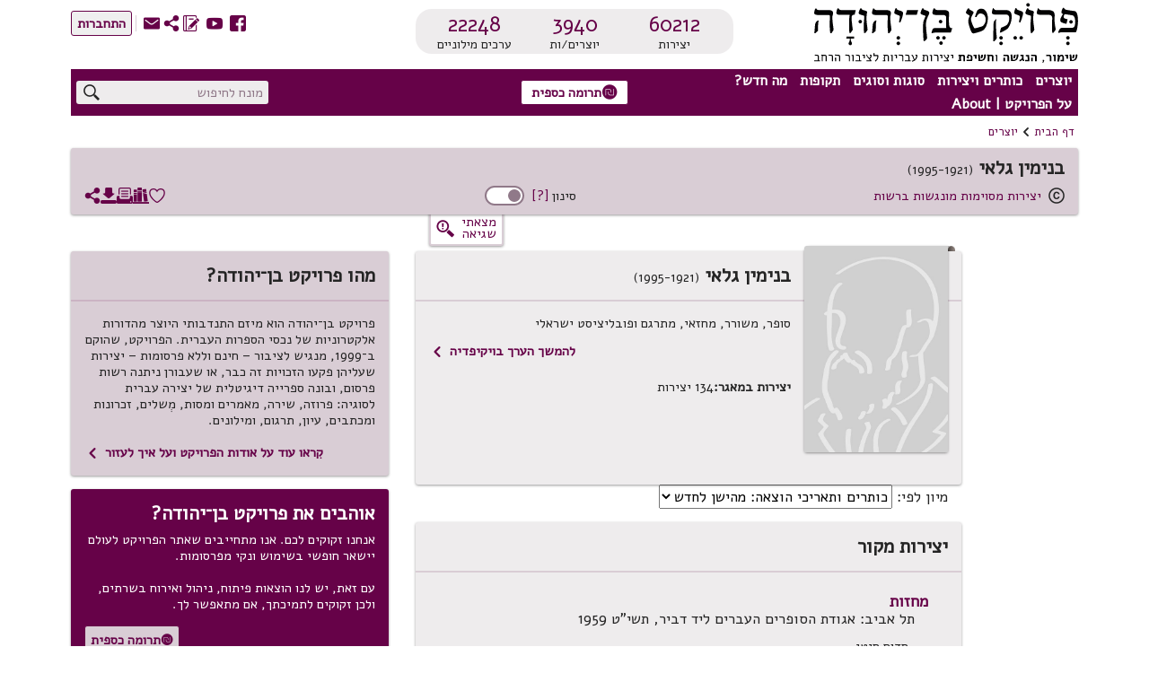

--- FILE ---
content_type: text/html; charset=utf-8
request_url: https://benyehuda.org/author/1118?genre=prose
body_size: 25817
content:
<!DOCTYPE html>
<html>
<head>
  <title>בנימין גלאי - דף יוצר - פרויקט בן־יהודה</title>
    <!-- Global site tag (gtag.js) - Google Analytics -->
    <script async src="https://www.googletagmanager.com/gtag/js?id=UA-4865013-2"></script>
    <script>
      window.dataLayer = window.dataLayer || [];
      function gtag(){dataLayer.push(arguments);}
      gtag('js', new Date());

      gtag('config', 'UA-4865013-2');
    </script>
  <!-- bootstrap 4.x -->
  <link
  rel="stylesheet"
  href="https://cdn.rtlcss.com/bootstrap/v4.2.1/css/bootstrap.min.css"
  integrity="sha384-vus3nQHTD+5mpDiZ4rkEPlnkcyTP+49BhJ4wJeJunw06ZAp+wzzeBPUXr42fi8If"
  crossorigin="anonymous">

  <link href="/assets/fonts.css" rel="stylesheet">
  <link href="https://fonts.googleapis.com/css?family=Alef" rel="stylesheet">

  <link rel="stylesheet" href="/assets/application-e0933b7ecbe6bfa0a06810566a014ea1454bd96e2952ef9ed278e9c138c146aa.css" />
  <script src="/assets/application-220f66c36f21f5ba44afbf5ce52526f6ee5af87a36288b297a38c0d90d2af994.js"></script>
  <!-- bootstrap 4.x -->
  <!-- Latest compiled and minified JavaScript -->

  <script src="https://cdn.rtlcss.com/bootstrap/v4.2.1/js/bootstrap.bundle.min.js"
    integrity="sha384-K/wjzuoV8a4rD2q1L2clnXIYLNmQiFganXCXSzSWUpFGF04s38f9vwnQFj2NUhDy"
    crossorigin="anonymous">
  </script>

  <script src="//cdnjs.cloudflare.com/ajax/libs/jquery.matchHeight/0.7.0/jquery.matchHeight-min.js"></script>
  <meta charset="utf-8">
  <meta name="viewport" content="width=device-width, initial-scale=1">
    <meta property="og:image" content="/assets/thumb/placeholder_man.jpg">
  <meta name="csrf-param" content="authenticity_token" />
<meta name="csrf-token" content="YEgHTivsAu8dgREDmorBCdTp9dPVmffKKl5_bFpRW8ErGCF2h92RdjXXoP3iQP4D4uifdUWyEvsLK16lDGpsFw" />
  <meta name="sentry-trace" content="fadcc9a454294f77bd30fa952ca1acac-1de62f8402284ac0-1">
<meta name="baggage" content="sentry-trace_id=fadcc9a454294f77bd30fa952ca1acac,sentry-sample_rate=1.0,sentry-sample_rand=0.254079,sentry-sampled=true,sentry-environment=production,sentry-release=d1f7ab0a63e9447019f540d81aacec34abb8f275,sentry-public_key=12edff1a2ed67ffac021ad9014857c77">
  </head>
<body dir="rtl" style="position:relative;">
  <!-- top logo area -->
  <header>
    <div class="container-fluid" id="header">
      <div class="container-fluid" id="header-general">
        <div class="row">
          <div class="col-6 col-lg-4" style="z-index: 99;">
            <a href="/">
              <div title="לדף הבית"><img class="logoBY-v02" src="/assets/BYP_logo.svg" alt="פרויקט בן־יהודה: שימור, הנגשת, וחשיפת יצירות עבריות לציבור הרחב"/> </div>
              <div class="logoBY-scroll-mobile-v02"><img class="scrolled-logoBY-v02" alt="פרויקט בן־יהודה: שימור, הנגשת, וחשיפת יצירות עבריות לציבור הרחב"/></div>
            </a>
          </div>
          <div class="col-6 col-lg-4">
              <div class="statistics-box-v02">
                <div class="statistics-v02">
                  <div class="stat-big-v02">
                    <a href="/works/all">60212</a>
                  </div>
                  <div class="stat-small-v02">יצירות</div>
                </div>
                <div class="statistics-v02">
                  <div class="stat-big-v02">
                    <a href="/authors">3940</a>
                  </div>
                  <div class="stat-small-v02">יוצרים/ות</div>
                </div>
                <div class="statistics-v02">
                  <div class="stat-big-v02">
                    <a href="/manifestation/genre?genre=lexicon">22248</a>
                  </div>
                  <div class="stat-small-v02">ערכים מילוניים</div>
                </div>
              </div>
          </div>
          <div class="col-lg-4">
            <div class="top-btn-group-v02">
              <div class="icons-group-v02">
                <a class="by-icon-v02" href="https://www.facebook.com/projectbenyehuda/" title="מעבר לדף הפייסבוק של הפרויקט">S</a>
                <a class="by-icon-v02" href="https://www.youtube.com/user/ProjectBenYehuda/" title="מעבר לערוץ היוטיוב של הפרויקט">W</a>
                <a class="by-icon-v02" href="https://benyehuda.org/blog/" title="מעבר ליומן הרשת של הפרויקט">~</a>
                <div class="by-icon-v02 pointer share-icon-button" data-target="#shareDlg" data-toggle="modal" style="color: #660248" title="שיתוף עמוד נוכחי">U</div>

                <a class="linkcolor by-icon-v02 pointer contact_btn" href="mailto:editor@benyehuda.org" title="יצירת קשר עם צוות הפרויקט">R</a>
                <div class="icons-seperator"></div>
                  <a href="/session/login" id="sign_in"><button class="btn-small-outline-v02"><div class="btn-text-v02">התחברות</div></button></a>
              </div>
            </div>
          </div>
        </div>
        <div class="second-header-row">
<div class="header-nav-area">
<nav id="nav">
<ul id="menu">
<li class="topMenuItem-v02">
<div class="by-dropdown-v02 dropdown" id="ddauthors">
<a class="by-nav-item-v02" data-boundary="viewport" data-toggle="dropdown" id="nav-authors" tabindex="1">יוצרים</a>
<div class="by-dropdown-content-v02 dropdown-menu dropdown-menu-right" id="menu-authors">
<div class="by-dropdown-header-v02">3940 יוצרים במאגר</div>
<!-- %a{href: '/#top_authors'} -->
<a href="/">
<span class="by-icon-v02">N</span>
רשימת היוצרים הנקראים ביותר
</a>
<a href="/whatsnew">
<span class="by-icon-v02">O</span>
היוצרים החדשים ביותר
</a>
<a href="/authors">
<span class="by-icon-v02">T</span>
רשימת כל היוצרים
</a>
</div>
</div>
</li>
<li class="topMenuItem-v02">
<div class="by-dropdown-v02 dropdown" id="ddworks">
<a class="by-nav-item-v02" data-boundary="viewport" data-toggle="dropdown" id="nav-works" tabindex="2">כותרים ויצירות</a>
<div class="by-dropdown-content-v02 dropdown-menu dropdown-menu-right" id="menu-works">
<div class="by-dropdown-header-v02 dropdown-item-text">60212 יצירות במאגר</div>
<a class="dropdown-item" href="/#top_works">
<span class="by-icon-v02">N</span>
רשימת היצירות הנקראות ביותר
</a>
<a class="dropdown-item" href="/whatsnew">
<span class="by-icon-v02">O</span>
היצירות החדשות ביותר
</a>
<a class="dropdown-item" href="/works/all">
<span class="by-icon-v02">T</span>
רשימת כל היצירות
</a>
</div>
</div>
</li>
<li class="topMenuItem-v02">
<div class="by-dropdown-v02 dropdown" id="ddgenres">
<a class="by-nav-item-v02" data-boundary="viewport" data-toggle="dropdown" id="nav-genres" tabindex="3">סוגות וסוגים</a>
<div class="by-dropdown-content-v02 dropdown-menu dropdown-menu-right" id="menu-genres">
<div class="by-dropdown-header-v02">3940 יוצרים במאגר, 60212 יצירות במאגר</div>
<a href="/manifestation/genre?genre=poetry">
<span class="by-icon-v02">t</span>
שירה
<span style="color:black"> - 29907 יצירות</span>
</a>
<a href="/manifestation/genre?genre=prose">
<span class="by-icon-v02">l</span>
פרוזה
<span style="color:black"> - 9335 יצירות</span>
</a>
<a href="/manifestation/genre?genre=drama">
<span class="by-icon-v02">k</span>
מחזות
<span style="color:black"> - 374 יצירות</span>
</a>
<a href="/manifestation/genre?genre=fables">
<span class="by-icon-v02">E</span>
משלים
<span style="color:black"> - 612 יצירות</span>
</a>
<a href="/manifestation/genre?genre=article">
<span class="by-icon-v02">a</span>
מאמרים ומסות
<span style="color:black"> - 16148 יצירות</span>
</a>
<a href="/manifestation/genre?genre=memoir">
<span class="by-icon-v02">j</span>
זכרונות ויומנים
<span style="color:black"> - 853 יצירות</span>
</a>
<a href="/manifestation/genre?genre=letters">
<span class="by-icon-v02">w</span>
מכתבים
<span style="color:black"> - 574 יצירות</span>
</a>
<a href="/manifestation/genre?genre=reference">
<span class="by-icon-v02">v</span>
עיון
<span style="color:black"> - 2398 יצירות</span>
</a>
<a href="/manifestation/genre?genre=lexicon">
<span class="by-icon-v02">f</span>
מילונים ולקסיקונים
<span style="color:black"> - 5 יצירות</span>
</a>
<div class="by-dropdown-divider"></div>
<a href="/translations">
<span class="by-icon-v02">s</span>
יצירות מתורגמות
<span style="color:black"> - 6539 יצירות</span>
</a>
<div class="by-dropdown-divider"></div>
<a href="/periodicals">
<span class="by-icon-v02">H</span>
כתבי עת
<span style="color:black"> - 10 כתבי עת</span>
</a>
<a href="/pby_volumes">
<span class="by-icon-v02">J</span>
פרסומי פרויקט בן־יהודה
<span style="color:black"> - 2 כותרים</span>
</a>
<a href="/anthologies/browse">
<span class="by-icon-v02">G</span>
מקראות פומביות מאת משתמשי הפרויקט
<span style="color:black"> - 4</span>
</a>
</div>
</div>
</li>
<li class="topMenuItem-v02">
<div class="by-dropdown-v02 dropdown" id="ddperiods">
<a class="by-nav-item-v02" data-boundary="viewport" data-toggle="dropdown" tabindex="4">תקופות</a>
<div class="by-dropdown-content-v02 dropdown-menu" id="menu-periods">
<div class="by-dropdown-header-v02">3940 יוצרים במאגר, 60212 יצירות במאגר</div>
<a href="/period/ancient">
<span class="by-icon-v02">P</span>
עת עתיקה ופיוט (עד 900 לספירה)
<span style="color:black"> - 597 יצירות</span>
</a>
<a href="/period/medieval">
<span class="by-icon-v02">P</span>
ימי הביניים והרנסאנס (900 עד 1700)
<span style="color:black"> - 6048 יצירות</span>
</a>
<a href="/period/enlightenment">
<span class="by-icon-v02">P</span>
ההשכלה (1700 עד 1880)
<span style="color:black"> - 2748 יצירות</span>
</a>
<a href="/period/revival">
<span class="by-icon-v02">P</span>
התחייה (1880 עד 1948)
<span style="color:black"> - 26993 יצירות</span>
</a>
<a href="/period/modern">
<span class="by-icon-v02">P</span>
ספרות עברית חדשה (1948 ואילך)
<span style="color:black"> - 23460 יצירות</span>
</a>
</div>
</div>
</li>
<li class="topMenuItem-v02">
<div class="by-dropdown-v02 dropdown" id="ddnews">
<a class="by-nav-item-v02" data-boundary="viewport" data-toggle="dropdown" id="nav-news" tabindex="5">מה חדש?</a>
<div class="by-dropdown-content-v02 dropdown-menu" id="menu-news">
<a class="by-dropdown-header-v02" href="/whatsnew">לכל מה שחדש</a>
<a href="/whatsnew">
<span class="by-icon-v02">H</span>
יוצרים חדשים במאגר
</a>
<a href="/whatsnew">
<span class="by-icon-v02">G</span>
יצירות חדשות במאגר
</a>
<a href="https://www.facebook.com/projectbenyehuda/">
<span class="by-icon-v02">S</span>
עדכונים אחרונים בעמוד הפייסבוק
</a>
<a href="https://www.youtube.com/user/ProjectBenYehuda/">
<span class="by-icon-v02">W</span>
קטעי וידאו אחרונים בערוץ היו-טיוב
</a>
<a href="https://benyehuda.org/blog/">
<span class="by-icon-v02">~</span>
פרסומים אחרונים ביומן הרשת
</a>
</div>
</div>
</li>
<li class="topMenuItem-v02" style="padding-left: 0">
<div class="by-dropdown-v02 dropdown" id="ddabout">
<a class="by-nav-item-v02" data-boundary="viewport" data-toggle="dropdown" id="nav-info" tabindex="6">על הפרויקט | About</a>
<div class="by-dropdown-content-v02 dropdown-menu" id="menu-info">
<div class="by-dropdown-header-v02">מידע נוסף</div>
<a href="/page/about">
<span class="by-icon-v02">M</span>
על פרויקט בן־יהודה
</a>
<a href="/page/english">
<span class="by-icon-v02" style="float:right">M</span>
About Project Ben-Yehuda
</a>
<a href="/page/amuta">
<span class="by-icon-v02">G</span>
על העמותה למחשוב ספרות עברית
</a>
<a href="/page/volunteer">
<span class="by-icon-v02">V</span>
התנדבות בפרויקט
</a>
<a class="donev" href="/page/donate" id="donev_menu">
<span class="by-icon-v02">z</span>
תרומה כספית
</a>
<a href="https://www.facebook.com/projectbenyehuda/">
<span class="by-icon-v02">S</span>
לדף הפייסבוק
</a>
<a href="https://www.youtube.com/user/ProjectBenYehuda/">
<span class="by-icon-v02">W</span>
לערוץ היו-טיוב
</a>
<a href="https://benyehuda.org/blog/">
<span class="by-icon-v02">~</span>
ליומן הרשת
</a>
<a class="linkcolor pointer contact_btn" href="#">
<span class="by-icon-v02">R</span>
יצירת קשר
</a>
</div>
</div>
</li>
</ul>
</nav>
<div class="sidenav-v02" id="mySidenav">
<div class="mobile-menu-top">150 יוצרים, 60212 יצירות</div>
<span class="pointer closebtn-v02" id="closeMobileMenu">×</span>
<ul id="menuMobile">
<li class="topMenuItemMobile-v02">
<span class="caret">יוצרים</span>
<ul class="nested">
<li>
<a href="/">
<span class="by-icon-v02 iconInMenu">N</span>
רשימת היוצרים הנקראים ביותר
</a>
</li>
<li>
<a href="/whatsnew">
<span class="by-icon-v02 iconInMenu">O</span>
היוצרים החדשים ביותר
</a>
</li>
<li>
<a href="/authors">
<span class="by-icon-v02 iconInMenu">T</span>
רשימת כל היוצרים
</a>
</li>
</ul>
</li>
<li class="topMenuItemMobile-v02">
<span class="caret">יצירות</span>
<ul class="nested">
<li>
<a href="/#top_works">
<span class="by-icon-v02 iconInMenu">N</span>
רשימת היצירות הנקראות ביותר
</a>
</li>
<li>
<a href="/#new_works">
<span class="by-icon-v02 iconInMenu">O</span>
היצירות החדשות ביותר
</a>
</li>
<li>
<a href="/works/all">
<span class="by-icon-v02 iconInMenu">T</span>
רשימת כל היצירות
</a>
</li>
</ul>
</li>
<li class="topMenuItemMobile-v02">
<span class="caret">סוגות</span>
<ul class="nested">
<li>
<a href="/manifestation/genre?genre=poetry">
<span class="by-icon-v02 iconInMenu">t</span>
שירה
<span style="color:black; font-weight: normal;"> - 29907 יצירות</span>
</a>
</li>
<li>
<a href="/manifestation/genre?genre=prose">
<span class="by-icon-v02 iconInMenu">l</span>
פרוזה
<span style="color:black; font-weight: normal;"> - 9335 יצירות</span>
</a>
</li>
<li>
<a href="/manifestation/genre?genre=drama">
<span class="by-icon-v02 iconInMenu">k</span>
מחזות
<span style="color:black; font-weight: normal;"> - 374 יצירות</span>
</a>
</li>
<li>
<a href="/manifestation/genre?genre=fables">
<span class="by-icon-v02 iconInMenu">E</span>
משלים
<span style="color:black; font-weight: normal;"> - 612 יצירות</span>
</a>
</li>
<li>
<a href="/manifestation/genre?genre=article">
<span class="by-icon-v02 iconInMenu">a</span>
מאמרים ומסות
<span style="color:black; font-weight: normal;"> - 16148 יצירות</span>
</a>
</li>
<li>
<a href="/manifestation/genre?genre=memoir">
<span class="by-icon-v02 iconInMenu">j</span>
זכרונות ויומנים
<span style="color:black; font-weight: normal;"> - 853 יצירות</span>
</a>
</li>
<li>
<a href="/manifestation/genre?genre=letters">
<span class="by-icon-v02 iconInMenu">w</span>
מכתבים
<span style="color:black; font-weight: normal;"> - 574 יצירות</span>
</a>
</li>
<li>
<a href="/manifestation/genre?genre=reference">
<span class="by-icon-v02 iconInMenu">v</span>
עיון
<span style="color:black; font-weight: normal;"> - 2398 יצירות</span>
</a>
</li>
<li>
<a href="/manifestation/genre?genre=lexicon">
<span class="by-icon-v02 iconInMenu">f</span>
מילונים ולקסיקונים
<span style="color:black; font-weight: normal;"> - 5 יצירות</span>
</a>
</li>
<div class="by-dropdown-divider"></div>
<li>
<a href="/translations">
<span class="by-icon-v02 iconInMenu">s</span>
יצירות מתורגמות
<span style="color:black; font-weight: normal;"> - 6539 יצירות</span>
</a>
</li>
<div class="by-dropdown-divider">
<li>
<a href="/periodicals">
<span class="by-icon-v02">H</span>
כתבי עת
<span style="color:black"> - 10 כתבי עת</span>
</a>
</li>
<li>
<a href="/pby_volumes">
<span class="by-icon-v02">J</span>
פרסומי פרויקט בן־יהודה
<span style="color:black"> - 2 כותרים</span>
</a>
</li>
<li>
<a href="/anthologies/browse">
<span class="by-icon-v02">G</span>
מקראות פומביות מאת משתמשי הפרויקט
<span style="color:black"> - 4</span>
</a>
</li>
</div>
</ul>
</li>
<li class="topMenuItemMobile-v02">
<span class="caret">תקופות</span>
<ul class="nested">
<li>
<a href="/period/ancient">
<span class="by-icon-v02 iconInMenu">P</span>
עת עתיקה ופיוט
<span style="color:black; font-weight: normal;"> - 597 יצירות</span>
</a>
</li>
<li>
<a href="/period/medieval">
<span class="by-icon-v02 iconInMenu">P</span>
ימי הביניים והרנסאנס
<span style="color:black; font-weight: normal;"> - 6048 יצירות</span>
</a>
</li>
<li>
<a href="/period/enlightenment">
<span class="by-icon-v02 iconInMenu">P</span>
ההשכלה
<span style="color:black; font-weight: normal;"> - 2748 יצירות</span>
</a>
</li>
<li>
<a href="/period/revival">
<span class="by-icon-v02 iconInMenu">P</span>
התחייה
<span style="color:black; font-weight: normal;"> - 26993 יצירות</span>
</a>
</li>
<li>
<a href="/period/modern">
<span class="by-icon-v02 iconInMenu">P</span>
ספרות עברית חדשה
<span style="color:black; font-weight: normal;"> - 23460 יצירות</span>
</a>
</li>
</ul>
</li>
<li class="topMenuItemMobile-v02">
<span class="caret">מה חדש?</span>
<ul class="nested">
<li>
<a href="/whatsnew">
<span class="by-icon-v02 iconInMenu">H</span>
יוצרים חדשים במאגר
</a>
</li>
<li>
<a href="/whatsnew">
<span class="by-icon-v02 iconInMenu">G</span>
יצירות חדשות במאגר
</a>
</li>
<li>
<a href="https://www.facebook.com/projectbenyehuda/">
<span class="by-icon-v02 iconInMenu">S</span>
עדכונים אחרונים בעמוד הפייסבוק
</a>
</li>
<li>
<a href="https://www.youtube.com/user/ProjectBenYehuda/">
<span class="by-icon-v02 iconInMenu">W</span>
קטעי וידאו אחרונים בערוץ היו-טיוב
</a>
</li>
<li>
<a href="https://benyehuda.org/blog/">
<span class="by-icon-v02 iconInMenu">~</span>
פרסומים אחרונים ביומן הרשת
</a>
</li>
</ul>
</li>
<li class="topMenuItemMobile-v02">
<span class="caret">על הפרויקט | About</span>
<ul class="nested">
<li>
<a href="/page/about">
<span class="by-icon-v02 iconInMenu">M</span>
על פרויקט בן־יהודה
</a>
</li>
<li>
<a href="/page/english">
About Project Ben-Yehuda
<span class="by-icon-v02 iconInMenu">M</span>
</a>
</li>
<li>
<a href="/page/amuta">
<span class="by-icon-v02 iconInMenu">G</span>
על העמותה למחשוב ספרות עברית
</a>
</li>
<li>
<a href="/page/volunteer">
<span class="by-icon-v02 iconInMenu">V</span>
התנדבות בפרויקט
</a>
</li>
<li>
<a class="donev" href="/page/donate" id="donev_mobile_menu">
<span class="by-icon-v02 iconInMenu">z</span>
תרומה
</a>
</li>
<li>
<a href="https://www.facebook.com/projectbenyehuda/">
<span class="by-icon-v02 iconInMenu">S</span>
לדף הפייסבוק
</a>
</li>
<li>
<a href="https://www.youtube.com/user/ProjectBenYehuda/">
<span class="by-icon-v02 iconInMenu">W</span>
לערוץ היו-טיוב
</a>
</li>
<li>
<a href="https://benyehuda.org/blog/">
<span class="by-icon-v02 iconInMenu">~</span>
ליומן הרשת
</a>
</li>
<li>
<a class="linkcolor pointer contact_btn" href="#">
<span class="by-icon-v02 iconInMenu">R</span>
יצירת קשר
</a>
</li>
</ul>
</li>
</ul>
</div>
<div class="menuButton-v02" id="mobileMenu">,</div>
</div>
<div class="top-donation-desk-area-v02">
<div class="donation-area-v02" title="לדף תרומה כספית לפרויקט">
<a class="donev" href="/page/donate" id="donev_top_bar">
<button class="btn-small-outline-v02 btn-text-v02 donation-btn-v02"><span class="by-icon-v02">z</span>תרומה כספית
</button>
</a>
</div>
</div>
<div class="header-search-area">
<div class="top-search-box-v02">
<div class="top-search-v02" title="חיפוש יצירות ויוצרים באתר">
<input id="q" placeholder="מונח לחיפוש" value="">
<span class="search-icon-v02 by-icon-top-v02">X</span>
</div>
</div>
<div class="topMobileBtns-v02">
<a class="donev" href="/page/donate" id="donev_mobile_top_banner">
<button class="btn-small-outline-v02 btn-text-v02 donation-btn-v02 money-donation-text" href="/page/donate">
<span class="by-icon-v02">z</span>
תרומה כספית
</button>
</a>
<a class="donev" href="/page/donate" id="donev_mobile_top_banner_scrolled">
<button class="btn-small-outline-v02 btn-text-v02 donation-btn-v02 donation-text" href="/page/donate">
<span class="by-icon-v02">z</span>
תרומה
</button>
</a>
<a class="by-icon-v02" href="#" id="mobile_search">X</a>
<div class="dropdown d-inline" id="moreMobile">
<span aria-expanded="false" aria-haspopup="true" class="pointer by-icon-v02 dropdown-toggle" data-toggle="dropdown" id="nav-more" type="button">Y</span>
<div class="dropdown-menu dropdown-menu-right" id="menu-more">
<a class="dropdown-item linkcolor" href="https://www.facebook.com/projectbenyehuda/">
<span class="by-icon-v02">S</span>
לדף הפייסבוק
</a>
<a class="dropdown-item linkcolor" href="https://www.youtube.com/user/ProjectBenYehuda/">
<span class="by-icon-v02">W</span>
לערוץ היו-טיוב
</a>
<a class="dropdown-item linkcolor" href="https://benyehuda.org/blog/">
<span class="by-icon-v02">~</span>
ליומן הרשת
</a>
<a class="dropdown-item linkcolor" data-target="#shareDlg" data-toggle="modal" style="color: #660248;">
<div class="share" style="cursor:pointer">
<span class="by-icon-v02">U</span>
שיתוף
</div>
</a>

<a class="dropdown-item linkcolor contact_btn" href="#">
<span class="by-icon-v02">R</span>
יצירת קשר
</a>
<a class="dropdown-item linkcolor" href="/session/login">
<span class="by-icon-v02">Z</span>
התחברות
</a>
</div>
</div>
</div>
</div>
</div>
<div id="resultsDlg" title="תוצאות חיפוש">
<div class="container-fluid">
<div id="results"></div>
</div>
</div>
<script>
  var toggler = document.getElementsByClassName("caret");
  var i;
  var last_opened = null;
  function jump(h){
    $("#mySidenav").removeClass('sidebar-opened');
    var url = location.href;               //Save down the URL without hash.
    location.href = "#"+h;                 //Go to the target element.
    history.replaceState(null,null,url);   //Don't like hashes. Changing it back.
  }
  
  for (i = 0; i < toggler.length; i++) {
    toggler[i].addEventListener("click", function() {
      if(last_opened != null && last_opened != this)
      {
        last_opened.parentElement.querySelector(".nested").classList.remove("active");
        last_opened.classList.remove("caret-down");
      }
      this.parentElement.querySelector(".nested").classList.toggle("active");
      this.classList.toggle("caret-down");
      last_opened = this;
    });
  }
  $(document).ready(function(){
    $('#resultsDlg').dialog({
      autoOpen: false,
      height: 600,
      width: 800,
      modal: true,
      buttons: { "ביטול": function() { $('#resultsDlg').dialog("close");} }
      });
    $('#q').keypress(function (e) {
      var key = e.which;
      if(key == 13) { // the enter key code
        $('.search-icon-v02').click();
        return false;
      }
    });
  
    $('.search-icon-v02').click(function(){
      var text = '';
      if($('#q2').length){
        text = $('#q2').val();
      } else {
        text = $('#q').val();
      }
      window.location.href = '/search/results/?q='+encodeURIComponent(text);
    });
    $('.contact_btn').click(function(e) {
      e.stopPropagation();
      e.preventDefault();
      $('#contactDlg').html("<h2>טוען...</h2>");
      $('#contactDlg').load("/welcome/contact");
      $('#contactDlg').modal('show');
    });
    $('#mobileMenu').click(function() {
      $("#mySidenav").addClass('sidebar-opened');
      //$("#mySidenav").css('width','80%');
    });
    $('#closeMobileMenu').click(function(){
      $("#mySidenav").removeClass('sidebar-opened');
      //$('#mySidenav').css('width','0');
    });
    $('#moreMobile').on('show.bs.dropdown', function(){
      $("#mySidenav").removeClass('sidebar-opened')
    });
    $('#mobile_search').click(function(e){
      e.preventDefault();
      $('#generalDlg').load("/mobile_search");
      $('#generalDlg').modal('show');
    });
  });
</script>

    
      </div>
      <div class="header-separator"></div>
        <div class="container-fluid" id="header-author">
<div id="breadcrumbs">
<div class="breadcrumbs-text"><a href="/">דף הבית</a></div>
<div class="breadcrumbs-arrow">1</div>
<div class="breadcrumbs-text"><a href="/authors">יוצרים</a></div>
</div>

<div class="top-space"></div>
<div class="author-page-top">
<div class="author-page-top-info-card">
<div class="author-name-years">
<div class="headline-1-v02">בנימין גלאי</div>
<div class="author-page-top-years">(1921&rlm;-1995)</div>
</div>
<div class="author-top-second-line">
<div class="author-page-top-rights">
<span class="by-icon-v02 copyright-icon">x</span>
<a class="help" onclick="return false;" data-toggle="popover" data-trigger="focus" data-content="על אף שהיצירה עדיין מוגנת בזכויות יוצרים, פרויקט בן־יהודה קיבל *רשות מפורשת לפרסם* את היצירה במאגר היצירה של פרויקט בן־יהודה, לשימוש הקהל הרחב לקריאה ומחקר.  שימושים אחרים (כגון המחזה, הלחנה, או ביצוע מסחרי) עדיין *טעונים אישור מפורש* מאת בעלי הזכויות." title="רשות לכותרים מסוימים בלבד" href="#">יצירות מסוימות מונגשות ברשות</a>

</div>
<div class="author-sort-area">
<div class="author-page-top-sort-desktop notyet">
סינון
<a class="help" data-toggle="popover" data-trigger="focus" title="מה זה סינון?" data-content="תכונה זו טרם מומשה." href="#">[?]</a>
<div class="toggle-background-no" title="הפעלת / כיבוי אפשרויות סינון">
<div class="toggle-button-no"></div>
</div>
</div>
<div class="author-page-top-sort-mobile">
<button class="btn-small-outline-v02 btn-text-v02 notyet">סינון</button>
</div>
</div>
<div class="author-page-top-icons-desktop">
<div class="top-left-icons-group">
<div class="linkcolor pointer by-icon-v02 notyet" title="אהבתי את היוצר/ת">5</div>
<div class="anthologies_button must_login linkcolor pointer by-icon-v02">D</div>
<div class="linkcolor pointer printbutton by-icon-v02" title="הדפסת רשימת היצירות של היוצר/ת">9</div>
<div class="linkcolor pointer by-icon-v02 notyet" title="הורדת רשימת היצירות של היוצר/ת כקובץ">3</div>
<div class="linkcolor pointer by-icon-v02" data-target="#shareDlg" data-toggle="modal" style="margin-left:0;" title="שיתוף עמוד נוכחי">U</div>
</div>
</div>
<div class="author-page-top-icons-mobile">
<div class="top-left-icons-group">
<div class="linkcolor pointer by-icon-v02 notyet">5</div>
<div class="dropdown d-inline" id="moreMobile-author">
<span aria-expanded="false" aria-haspopup="true" class="pointer by-icon-v02 dropdown-toggle" data-toggle="dropdown" id="nav-more" type="button">Y</span>
<div class="dropdown-menu dropdown-menu-right" id="menu-more">
<div class="dropdown-item linkcolor pointer notyet"><span class="by-icon-v02">D</span>רשימות קריאה
</div>
<div class="dropdown-item linkcolor pointer printbutton"><span class="by-icon-v02">9</span>הדפסה
</div>
<div class="dropdown-item pointer linkcolor notyet"><span class="by-icon-v02">3</span>הורדה
</div>
<div class="dropdown-item pointer linkcolor" data-target="#shareDlg" data-toggle="modal"><span class="by-icon-v02">U</span>שיתוף
</div>
</div>
</div>
</div>
</div>
</div>
</div>
<div class="row error-found-row">
<div class="side-nav-col">
</div>
<div class="col" style="z-index:-1;height:0;"></div>
<div class="col-4 error-found-col">
<button class="error-found-btn notyet" title="סמנו משהו בדף ואז לחצו לדיווח על שגיאה">
<div class="error-found">
<div class="error-found-text">מצאתי<BR /> שגיאה</div>
<div class="error-found-icon">g</div>
</div>
</button>
</div>
<div class="col-lg-4" style="height:1px"></div>
</div>
</div>
</div>
<script>
  $(document).ready(function() {
    // print button
    $('.printbutton').click(function() {
      window.open("https://benyehuda.org/authors/print?id=1118",'_blank');
    });
  });
</script>


    </div>
  
  </header>
<main>
<div class="container-fluid top-element" id="content">
<script>
  $(document).ready(function() {
    $('.dismiss_b').click(function() {
      $('.donation-top-baner').hide();
      $.ajax({
        url: "https://benyehuda.org/preferences/suppress_donation_banner",
        method: 'PUT',
        headers: { 'X-CSRF-Token': $('meta[name="csrf-token"]').attr('content') },
        data: { value: 1768412289 }
      });
    });
  });
</script>

<div class="author-page-content">
<div class="row">
<div class="col-12 col-lg-8">
<div class="logo-for-print">
<img alt="" class="logoBY-v02" src="/assets/logo-byp-mobile.svg">
</div>
<div class="row">
<div class="col side-menu-area"></div>
<div class="col">
<div class="by-card-v02 author-main-info-card-v02">
<img alt="רקע" class="about-author-card-bookmark-fold-v02" height="6" src="/assets/creator-bookmark-back2.png" width="168">
<div class="about-author-card-v02">
<img alt="בנימין גלאי" class="surprise-author-pic-v02" src="/assets/thumb/placeholder_man.jpg">
</div>
<div class="by-card-header-v02">
<div class="author-name-years">
<div class="headline-1-v02">
בנימין גלאי
</div>
<div class="author-page-top-years">(1921&rlm;-1995)</div>
</div>
</div>
<div class="by-card-content-v02">
<div class="text-height-author"> סופר, משורר, מחזאי, מתרגם ופובליציסט ישראלי</div>
<div class="read-more-v02">
<a href="https://he.wikipedia.org/wiki/%D7%91%D7%A0%D7%99%D7%9E%D7%99%D7%9F_%D7%92%D7%9C%D7%90%D7%99" target="_blank">
<span style="font-weight: bold">להמשך הערך בויקיפדיה</span>
<span class="left-arrow">1</span>
</a>
</div>
<br>
<div class="metadata">
<b>יצירות במאגר: </b>
134 יצירות
</div>
</br>
</div>
<div class="select-all-with-buttons" style="display:none;margin-right:100px;">
<div class="number-of-selected-texts" style="display:none">
יצירות שנבחרו: 
<span id="selected_counter" style="font-weight: bold">0</span>
<span class="pointer linkcolor" id="reset_multiselect">איפוס בחירה</span>
</div>
<div class="select-text-checkbox-area">
<div class="select-all-checkbox">
<input id="select-all" style="display:none" type="checkbox">
</div>
</div>
<button class="btn-small-outline-v02" id="multiselect_btn" title="הפעלת / כיבוי בחירה מרובה">
<div class="by-icon-v02 purple-v02">\</div>
</button>
</div>
</div>
<div class="toc" id="maintext">
<div class="add-to-anthology" style="display:none">
<div class="left-pointing-arrow">הוספה</div>
<button class="by-button-v02" id="add-to-anth-btn">
<div class="by-icon-v02">&amp; D</div>
</button>
</div>
<div id="genre_filtering" style="display: none;">
<h3>סינון לפי סוגה</h3>
<span class="hidden" id="genre_poetry">
<input type="checkbox" name="genre_poetry" id="genre_poetry" value="1" class="genre_checkbox" checked="checked" />
<label for="genre_poetry">שירה</label>
</span>
<span class="hidden" id="genre_prose">
<input type="checkbox" name="genre_prose" id="genre_prose" value="1" class="genre_checkbox" checked="checked" />
<label for="genre_prose">פרוזה</label>
</span>
<span class="hidden" id="genre_drama">
<input type="checkbox" name="genre_drama" id="genre_drama" value="1" class="genre_checkbox" checked="checked" />
<label for="genre_drama">מחזות</label>
</span>
<span class="hidden" id="genre_fables">
<input type="checkbox" name="genre_fables" id="genre_fables" value="1" class="genre_checkbox" checked="checked" />
<label for="genre_fables">משלים</label>
</span>
<span class="hidden" id="genre_article">
<input type="checkbox" name="genre_article" id="genre_article" value="1" class="genre_checkbox" checked="checked" />
<label for="genre_article">מאמרים ומסות</label>
</span>
<span class="hidden" id="genre_memoir">
<input type="checkbox" name="genre_memoir" id="genre_memoir" value="1" class="genre_checkbox" checked="checked" />
<label for="genre_memoir">זכרונות ויומנים</label>
</span>
<span class="hidden" id="genre_letters">
<input type="checkbox" name="genre_letters" id="genre_letters" value="1" class="genre_checkbox" checked="checked" />
<label for="genre_letters">מכתבים</label>
</span>
<span class="hidden" id="genre_reference">
<input type="checkbox" name="genre_reference" id="genre_reference" value="1" class="genre_checkbox" checked="checked" />
<label for="genre_reference">עיון</label>
</span>
<span class="hidden" id="genre_lexicon">
<input type="checkbox" name="genre_lexicon" id="genre_lexicon" value="1" class="genre_checkbox" checked="checked" />
<label for="genre_lexicon">מילונים ולקסיקונים</label>
</span>
</div>
<p>
מיון לפי: 
<select name="sort_by" id="sort_by"><option value="colls">כותרים ותאריכי הוצאה: מהישן לחדש</option>
<option value="colls_abc">כותרים: בסדר אלפביתי</option>
<option value="title">אלפבית: א–ת</option>
<option value="popularity_desc">מספר צפיות באתר: יורד</option>
<option value="popularity_asc">מספר צפיות באתר: עולה</option>
<option value="pubdate_asc">ת. הוצאה: מהישן לחדש</option>
<option value="pubdate_desc">ת. הוצאה: מהחדש לישן</option>
<option value="creation_date_asc">ת. חיבור: מהישן לחדש</option>
<option value="creation_date_desc">ת. חיבור: מהחדש לישן</option>
<option value="upload_date_asc">ת. עלייה לאתר: מהישן לחדש</option>
<option value="upload_date_desc">ת. עלייה לאתר: מהחדש לישן</option></select>
</p>
<div class="sorting_caveat" style="display:none">
<p>
<b>שימו לב:</b>
</p>
<p>לא לכל היצירות יש נתוני תאריך.</p>
</div>
<div class="mainlist" id="browse_mainlist">
<div class="by-card-v02" id="works-author" role="tabpanel">
<div class="by-card-header-v02">
<span class="headline-1-v02">יצירות מקור</span>
</div>
<div class="by-card-content-v02 mainlist" style="padding-top: 12px;">
<ul class="toclist">
<li class="" style="margin-top: 12px; margin-bottom: 10px;">
<div class="cwrapper" data-collection-id="5870" data-nonce="a" id="cwrapper_5870">
<span style="font-size:120%;">
<span class="ctitle_only" style="display:none;">מחזות</span>
<span class="ctitle">
<a href="/collections/5870">מחזות</a>
</span>
<p>
תל אביב: אגודת הסופרים העברים ליד דביר, תשי&quot;ט 1959
</p>
</span>
<ul class="toclist">
<li class="ph-node" style="margin-top: 12px; margin-bottom: 10px;">
סדום סיטי
</li>
<li class="ph-node" style="margin-top: 12px; margin-bottom: 10px;">
פייטה
</li>
<li class="manifestation-node" style="">
<span class="sorting-metadata" data-impressions="361" data-pubdate="2436751" data-title="מעשה בשתי מצות" data-upload-date="2459733"></span><span class="by-icon-v02" title="מחזות">k</span>&nbsp;&rlm;
<a href="/read/33302">מעשה בשתי מצות</a>
<span class="hidden metadata-creation-date">
&nbsp;&nbsp;&nbsp;
</span>
<span class="hidden metadata-pubdate">
&nbsp;&nbsp;&nbsp;
(תשי&quot;ט 1959)
</span>
<span class="hidden metadata-upload-date">
&nbsp;&nbsp;&nbsp;
(2022-06-02)
</span>
<span class="mtitle" style="display:none">מעשה בשתי מצות</span>
</li>
<li class="ph-node" style="margin-top: 12px; margin-bottom: 10px;">
אבות ובנים
</li>
<li class="ph-node" style="margin-top: 12px; margin-bottom: 10px;">
משתה המלך
</li>

</ul>
</div>
<br>
</li>
<li class="" style="margin-top: 12px; margin-bottom: 10px;">
<div class="cwrapper" data-collection-id="5872" data-nonce="a" id="cwrapper_5872">
<span style="font-size:120%;">
<span class="ctitle_only" style="display:none;">על קפה הפוך: [מסות]</span>
<span class="ctitle">
<a href="/collections/5872">על קפה הפוך: [מסות]</a>
</span>
<p>
עין הוד: ירגזי, תש&quot;ך
</p>
</span>
<ul class="toclist">
<li class="ph-node" style="margin-top: 12px; margin-bottom: 10px;">
פתיחה במאיורקה
</li>
<li class="" style="margin-top: 12px; margin-bottom: 10px;">
<div class="cwrapper" data-collection-id="5873" data-nonce="a" id="cwrapper_5873">
<span style="font-size:120%;">
<span class="ctitle_only" style="display:none;">שבועות וירחים</span>
<span class="ctitle">
<a href="/collections/5873">שבועות וירחים</a>
</span>
</span>
<ul class="toclist">
<li class="" style="margin-top: 12px; margin-bottom: 10px;">
<div class="cwrapper" data-collection-id="5874" data-nonce="a" id="cwrapper_5874">
<span style="font-size:120%;">
<span class="ctitle_only" style="display:none;">צבֵי הזמן</span>
<span class="ctitle">
<a href="/collections/5874">צבֵי הזמן</a>
</span>
</span>
<ul class="toclist">
<li class="ph-node" style="margin-top: 12px; margin-bottom: 10px;">
לונה
</li>
<li class="ph-node" style="margin-top: 12px; margin-bottom: 10px;">
טרגדיית המלומדים
</li>
<li class="ph-node" style="margin-top: 12px; margin-bottom: 10px;">
תחת השמש
</li>
<li class="ph-node" style="margin-top: 12px; margin-bottom: 10px;">
השלום
</li>
<li class="ph-node" style="margin-top: 12px; margin-bottom: 10px;">
פרסת החמור
</li>
<li class="ph-node" style="margin-top: 12px; margin-bottom: 10px;">
נוורמור
</li>
<li class="ph-node" style="margin-top: 12px; margin-bottom: 10px;">
ענני חורף
</li>
<li class="ph-node" style="margin-top: 12px; margin-bottom: 10px;">
אמצע שביל חיינו
</li>
<li class="ph-node" style="margin-top: 12px; margin-bottom: 10px;">
ימים נוראים
</li>
<li class="ph-node" style="margin-top: 12px; margin-bottom: 10px;">
הפרימט הגדול
</li>
<li class="ph-node" style="margin-top: 12px; margin-bottom: 10px;">
האגרטל והמאפרה
</li>
<li class="ph-node" style="margin-top: 12px; margin-bottom: 10px;">
הבצה
</li>
<li class="ph-node" style="margin-top: 12px; margin-bottom: 10px;">
מסע צפונה
</li>
<li class="ph-node" style="margin-top: 12px; margin-bottom: 10px;">
פורים בעין הוד
</li>
<li class="ph-node" style="margin-top: 12px; margin-bottom: 10px;">
האוניבסיטאות שלי
</li>

</ul>
</div>
<br>
</li>
<li class="" style="margin-top: 12px; margin-bottom: 10px;">
<div class="cwrapper" data-collection-id="5875" data-nonce="a" id="cwrapper_5875">
<span style="font-size:120%;">
<span class="ctitle_only" style="display:none;">מטה העולם</span>
<span class="ctitle">
<a href="/collections/5875">מטה העולם</a>
</span>
</span>
<ul class="toclist">
<li class="ph-node" style="margin-top: 12px; margin-bottom: 10px;">
בשר ורוח
</li>
<li class="ph-node" style="margin-top: 12px; margin-bottom: 10px;">
האולימפוס
</li>
<li class="ph-node" style="margin-top: 12px; margin-bottom: 10px;">
מלכות היופי
</li>
<li class="ph-node" style="margin-top: 12px; margin-bottom: 10px;">
כובע הקש האיטלקי
</li>
<li class="ph-node" style="margin-top: 12px; margin-bottom: 10px;">
ליז
</li>
<li class="ph-node" style="margin-top: 12px; margin-bottom: 10px;">
רמאים ומרומים
</li>
<li class="ph-node" style="margin-top: 12px; margin-bottom: 10px;">
הסקופ
</li>
<li class="ph-node" style="margin-top: 12px; margin-bottom: 10px;">
ההיביסקוס
</li>

</ul>
</div>
<br>
</li>
<li class="" style="margin-top: 12px; margin-bottom: 10px;">
<div class="cwrapper" data-collection-id="5876" data-nonce="a" id="cwrapper_5876">
<span style="font-size:120%;">
<span class="ctitle_only" style="display:none;">יפת נוף</span>
<span class="ctitle">
<a href="/collections/5876">יפת נוף</a>
</span>
</span>
<ul class="toclist">
<li class="ph-node" style="margin-top: 12px; margin-bottom: 10px;">
הפרח
</li>
<li class="ph-node" style="margin-top: 12px; margin-bottom: 10px;">
קערת־הכסף
</li>
<li class="ph-node" style="margin-top: 12px; margin-bottom: 10px;">
הנעמן
</li>
<li class="ph-node" style="margin-top: 12px; margin-bottom: 10px;">
Les Folies
</li>
<li class="ph-node" style="margin-top: 12px; margin-bottom: 10px;">
הפריץ
</li>
<li class="ph-node" style="margin-top: 12px; margin-bottom: 10px;">
התל
</li>
<li class="ph-node" style="margin-top: 12px; margin-bottom: 10px;">
שלטים ומשלטים
</li>
<li class="ph-node" style="margin-top: 12px; margin-bottom: 10px;">
הרים ופרות
</li>
<li class="ph-node" style="margin-top: 12px; margin-bottom: 10px;">
שושנת העמקים
</li>
<li class="ph-node" style="margin-top: 12px; margin-bottom: 10px;">
כליל־החורש
</li>
<li class="ph-node" style="margin-top: 12px; margin-bottom: 10px;">
סובאורבייה
</li>

</ul>
</div>
<br>
</li>
<li class="" style="margin-top: 12px; margin-bottom: 10px;">
<div class="cwrapper" data-collection-id="5877" data-nonce="a" id="cwrapper_5877">
<span style="font-size:120%;">
<span class="ctitle_only" style="display:none;">בצדי ההיסטוריה</span>
<span class="ctitle">
<a href="/collections/5877">בצדי ההיסטוריה</a>
</span>
</span>
<ul class="toclist">
<li class="ph-node" style="margin-top: 12px; margin-bottom: 10px;">
הרבי והאפיפיור
</li>
<li class="ph-node" style="margin-top: 12px; margin-bottom: 10px;">
הגר
</li>
<li class="ph-node" style="margin-top: 12px; margin-bottom: 10px;">
יום האם
</li>
<li class="ph-node" style="margin-top: 12px; margin-bottom: 10px;">
חיי שרה
</li>

</ul>
</div>
<br>
</li>
<li class="" style="margin-top: 12px; margin-bottom: 10px;">
<div class="cwrapper" data-collection-id="5878" data-nonce="a" id="cwrapper_5878">
<span style="font-size:120%;">
<span class="ctitle_only" style="display:none;">באספקלריה</span>
<span class="ctitle">
<a href="/collections/5878">באספקלריה</a>
</span>
</span>
<ul class="toclist">
<li class="ph-node" style="margin-top: 12px; margin-bottom: 10px;">
ההפגזה
</li>
<li class="ph-node" style="margin-top: 12px; margin-bottom: 10px;">
הקופה
</li>
<li class="ph-node" style="margin-top: 12px; margin-bottom: 10px;">
יָאחוֹ
</li>
<li class="ph-node" style="margin-top: 12px; margin-bottom: 10px;">
החטוטרת
</li>
<li class="ph-node" style="margin-top: 12px; margin-bottom: 10px;">
חלזונות הצל
</li>
<li class="ph-node" style="margin-top: 12px; margin-bottom: 10px;">
כחו של פלאקאט
</li>
<li class="ph-node" style="margin-top: 12px; margin-bottom: 10px;">
ספקני כל הדורות
</li>
<li class="ph-node" style="margin-top: 12px; margin-bottom: 10px;">
פורים־של־אנטישמים
</li>
<li class="ph-node" style="margin-top: 12px; margin-bottom: 10px;">
נצח ישראל
</li>

</ul>
</div>
<br>
</li>

</ul>
</div>
<br>
</li>
<li class="" style="margin-top: 12px; margin-bottom: 10px;">
<div class="cwrapper" data-collection-id="5881" data-nonce="a" id="cwrapper_5881">
<span style="font-size:120%;">
<span class="ctitle_only" style="display:none;">עולה של דמוקרטיה</span>
<span class="ctitle">
<a href="/collections/5881">עולה של דמוקרטיה</a>
</span>
</span>
<ul class="toclist">
<li class="" style="margin-top: 12px; margin-bottom: 10px;">
<div class="cwrapper" data-collection-id="5882" data-nonce="a" id="cwrapper_5882">
<span style="font-size:120%;">
<span class="ctitle_only" style="display:none;">פרולוג סיני</span>
<span class="ctitle">
<a href="/collections/5882">פרולוג סיני</a>
</span>
</span>
<ul class="toclist">
<li class="ph-node" style="margin-top: 12px; margin-bottom: 10px;">
הפעמון השקוע
</li>
<li class="ph-node" style="margin-top: 12px; margin-bottom: 10px;">
בדידות בגונדוואנה
</li>
<li class="ph-node" style="margin-top: 12px; margin-bottom: 10px;">
פעולות תגמול
</li>
<li class="ph-node" style="margin-top: 12px; margin-bottom: 10px;">
עמוד האש
</li>
<li class="ph-node" style="margin-top: 12px; margin-bottom: 10px;">
המצור
</li>
<li class="ph-node" style="margin-top: 12px; margin-bottom: 10px;">
הרים סביב לה
</li>
<li class="ph-node" style="margin-top: 12px; margin-bottom: 10px;">
בפרץ
</li>
<li class="ph-node" style="margin-top: 12px; margin-bottom: 10px;">
מקצה התעלה העליונה
</li>
<li class="ph-node" style="margin-top: 12px; margin-bottom: 10px;">
באזני בי־ג’י
</li>

</ul>
</div>
<br>
</li>
<li class="" style="margin-top: 12px; margin-bottom: 10px;">
<div class="cwrapper" data-collection-id="5883" data-nonce="a" id="cwrapper_5883">
<span style="font-size:120%;">
<span class="ctitle_only" style="display:none;">המערכה</span>
<span class="ctitle">
<a href="/collections/5883">המערכה</a>
</span>
</span>
<ul class="toclist">
<li class="ph-node" style="margin-top: 12px; margin-bottom: 10px;">
מלחמת כידונים
</li>
<li class="ph-node" style="margin-top: 12px; margin-bottom: 10px;">
מילואים
</li>
<li class="ph-node" style="margin-top: 12px; margin-bottom: 10px;">
הסתערות חיל הפרשים
</li>
<li class="ph-node" style="margin-top: 12px; margin-bottom: 10px;">
האגרת
</li>
<li class="ph-node" style="margin-top: 12px; margin-bottom: 10px;">
היפיפיה
</li>
<li class="ph-node" style="margin-top: 12px; margin-bottom: 10px;">
המשגה
</li>
<li class="ph-node" style="margin-top: 12px; margin-bottom: 10px;">
הקאריבו
</li>
<li class="ph-node" style="margin-top: 12px; margin-bottom: 10px;">
סנקציות
</li>
<li class="ph-node" style="margin-top: 12px; margin-bottom: 10px;">
המצעד
</li>
<li class="ph-node" style="margin-top: 12px; margin-bottom: 10px;">
גי מולה
</li>
<li class="ph-node" style="margin-top: 12px; margin-bottom: 10px;">
מקצה שנה
</li>
<li class="ph-node" style="margin-top: 12px; margin-bottom: 10px;">
יחי המלך
</li>
<li class="ph-node" style="margin-top: 12px; margin-bottom: 10px;">
יזכור
</li>
<li class="ph-node" style="margin-top: 12px; margin-bottom: 10px;">
בת־שבע בחדרה
</li>
<li class="ph-node" style="margin-top: 12px; margin-bottom: 10px;">
שלושים לשפרינצק
</li>

</ul>
</div>
<br>
</li>
<li class="" style="margin-top: 12px; margin-bottom: 10px;">
<div class="cwrapper" data-collection-id="5895" data-nonce="a" id="cwrapper_5895">
<span style="font-size:120%;">
<span class="ctitle_only" style="display:none;">בקצה המחוג הגדול</span>
<span class="ctitle">
<a href="/collections/5895">בקצה המחוג הגדול</a>
</span>
</span>
<ul class="toclist">
<li class="ph-node" style="margin-top: 12px; margin-bottom: 10px;">
דרכם האחרונה
</li>
<li class="ph-node" style="margin-top: 12px; margin-bottom: 10px;">
לאוקון
</li>
<li class="ph-node" style="margin-top: 12px; margin-bottom: 10px;">
דרך־המלך
</li>
<li class="ph-node" style="margin-top: 12px; margin-bottom: 10px;">
יתד הזהב
</li>
<li class="ph-node" style="margin-top: 12px; margin-bottom: 10px;">
יציע הנכבדים
</li>
<li class="ph-node" style="margin-top: 12px; margin-bottom: 10px;">
בעקבות ההולנדי המעופף
</li>

</ul>
</div>
<br>
</li>
<li class="" style="margin-top: 12px; margin-bottom: 10px;">
<div class="cwrapper" data-collection-id="5896" data-nonce="a" id="cwrapper_5896">
<span style="font-size:120%;">
<span class="ctitle_only" style="display:none;">בשבי</span>
<span class="ctitle">
<a href="/collections/5896">בשבי</a>
</span>
</span>
<ul class="toclist">
<li class="manifestation-node" style="">
<span class="sorting-metadata" data-impressions="203" data-pubdate="2436858" data-title="יזכור" data-upload-date="2459729"></span><span class="by-icon-v02" title="מאמרים ומסות">a</span>&nbsp;&rlm;
<a href="/read/33239">יזכור</a>
<span class="hidden metadata-creation-date">
&nbsp;&nbsp;&nbsp;
</span>
<span class="hidden metadata-pubdate">
&nbsp;&nbsp;&nbsp;
(תש&quot;ך)
</span>
<span class="hidden metadata-upload-date">
&nbsp;&nbsp;&nbsp;
(2022-05-29)
</span>
<span class="mtitle" style="display:none">יזכור</span>
</li>
<li class="manifestation-node" style="">
<span class="sorting-metadata" data-impressions="193" data-title="במקום תפילה" data-upload-date="2459729"></span><span class="by-icon-v02" title="מאמרים ומסות">a</span>&nbsp;&rlm;
<a href="/read/33240">במקום תפילה</a>
<span class="hidden metadata-creation-date">
&nbsp;&nbsp;&nbsp;
</span>
<span class="hidden metadata-pubdate">
&nbsp;&nbsp;&nbsp;
(תש&quot;ך)
</span>
<span class="hidden metadata-upload-date">
&nbsp;&nbsp;&nbsp;
(2022-05-29)
</span>
<span class="mtitle" style="display:none">במקום תפילה</span>
</li>
<li class="manifestation-node" style="">
<span class="sorting-metadata" data-impressions="179" data-title="הפורטוגיזי" data-upload-date="2459729"></span><span class="by-icon-v02" title="מאמרים ומסות">a</span>&nbsp;&rlm;
<a href="/read/33241">הפורטוגיזי</a>
<span class="hidden metadata-creation-date">
&nbsp;&nbsp;&nbsp;
</span>
<span class="hidden metadata-pubdate">
&nbsp;&nbsp;&nbsp;
(תש&quot;ך)
</span>
<span class="hidden metadata-upload-date">
&nbsp;&nbsp;&nbsp;
(2022-05-29)
</span>
<span class="mtitle" style="display:none">הפורטוגיזי</span>
</li>
<li class="manifestation-node" style="">
<span class="sorting-metadata" data-impressions="229" data-title="השמורה" data-upload-date="2459729"></span><span class="by-icon-v02" title="מאמרים ומסות">a</span>&nbsp;&rlm;
<a href="/read/33242">השמורה</a>
<span class="hidden metadata-creation-date">
&nbsp;&nbsp;&nbsp;
</span>
<span class="hidden metadata-pubdate">
&nbsp;&nbsp;&nbsp;
(תש&quot;ך)
</span>
<span class="hidden metadata-upload-date">
&nbsp;&nbsp;&nbsp;
(2022-05-29)
</span>
<span class="mtitle" style="display:none">השמורה</span>
</li>
<li class="manifestation-node" style="">
<span class="sorting-metadata" data-impressions="196" data-title="הצדקת" data-upload-date="2459729"></span><span class="by-icon-v02" title="מאמרים ומסות">a</span>&nbsp;&rlm;
<a href="/read/33243">הצדקת</a>
<span class="hidden metadata-creation-date">
&nbsp;&nbsp;&nbsp;
</span>
<span class="hidden metadata-pubdate">
&nbsp;&nbsp;&nbsp;
(תש&quot;ך)
</span>
<span class="hidden metadata-upload-date">
&nbsp;&nbsp;&nbsp;
(2022-05-29)
</span>
<span class="mtitle" style="display:none">הצדקת</span>
</li>
<li class="manifestation-node" style="">
<span class="sorting-metadata" data-impressions="230" data-title="הברירה" data-upload-date="2459729"></span><span class="by-icon-v02" title="מאמרים ומסות">a</span>&nbsp;&rlm;
<a href="/read/33244">הברירה</a>
<span class="hidden metadata-creation-date">
&nbsp;&nbsp;&nbsp;
</span>
<span class="hidden metadata-pubdate">
&nbsp;&nbsp;&nbsp;
(תש&quot;ך)
</span>
<span class="hidden metadata-upload-date">
&nbsp;&nbsp;&nbsp;
(2022-05-29)
</span>
<span class="mtitle" style="display:none">הברירה</span>
</li>
<li class="manifestation-node" style="">
<span class="sorting-metadata" data-impressions="212" data-title="גן הפסלים" data-upload-date="2459729"></span><span class="by-icon-v02" title="מאמרים ומסות">a</span>&nbsp;&rlm;
<a href="/read/33245">גן הפסלים</a>
<span class="hidden metadata-creation-date">
&nbsp;&nbsp;&nbsp;
</span>
<span class="hidden metadata-pubdate">
&nbsp;&nbsp;&nbsp;
(תש&quot;ך)
</span>
<span class="hidden metadata-upload-date">
&nbsp;&nbsp;&nbsp;
(2022-05-29)
</span>
<span class="mtitle" style="display:none">גן הפסלים</span>
</li>

</ul>
</div>
<br>
</li>
<li class="" style="margin-top: 12px; margin-bottom: 10px;">
<div class="cwrapper" data-collection-id="5897" data-nonce="a" id="cwrapper_5897">
<span style="font-size:120%;">
<span class="ctitle_only" style="display:none;">בין שתי מולדות</span>
<span class="ctitle">
<a href="/collections/5897">בין שתי מולדות</a>
</span>
</span>
<ul class="toclist">
<li class="manifestation-node" style="">
<span class="sorting-metadata" data-impressions="198" data-title="טייסי סילון" data-upload-date="2459729"></span><span class="by-icon-v02" title="מאמרים ומסות">a</span>&nbsp;&rlm;
<a href="/read/33246">טייסי סילון</a>
<span class="hidden metadata-creation-date">
&nbsp;&nbsp;&nbsp;
</span>
<span class="hidden metadata-pubdate">
&nbsp;&nbsp;&nbsp;
(תש&quot;ך)
</span>
<span class="hidden metadata-upload-date">
&nbsp;&nbsp;&nbsp;
(2022-05-29)
</span>
<span class="mtitle" style="display:none">טייסי סילון</span>
</li>
<li class="manifestation-node" style="">
<span class="sorting-metadata" data-impressions="198" data-title="החוטפים" data-upload-date="2459729"></span><span class="by-icon-v02" title="מאמרים ומסות">a</span>&nbsp;&rlm;
<a href="/read/33247">החוטפים</a>
<span class="hidden metadata-creation-date">
&nbsp;&nbsp;&nbsp;
</span>
<span class="hidden metadata-pubdate">
&nbsp;&nbsp;&nbsp;
(תש&quot;ך)
</span>
<span class="hidden metadata-upload-date">
&nbsp;&nbsp;&nbsp;
(2022-05-29)
</span>
<span class="mtitle" style="display:none">החוטפים</span>
</li>
<li class="manifestation-node" style="">
<span class="sorting-metadata" data-impressions="196" data-title="בחוזק יד" data-upload-date="2459729"></span><span class="by-icon-v02" title="מאמרים ומסות">a</span>&nbsp;&rlm;
<a href="/read/33248">בחוזק־יד</a>
<span class="hidden metadata-creation-date">
&nbsp;&nbsp;&nbsp;
</span>
<span class="hidden metadata-pubdate">
&nbsp;&nbsp;&nbsp;
(תש&quot;ך)
</span>
<span class="hidden metadata-upload-date">
&nbsp;&nbsp;&nbsp;
(2022-05-29)
</span>
<span class="mtitle" style="display:none">בחוזק־יד</span>
</li>
<li class="manifestation-node" style="">
<span class="sorting-metadata" data-impressions="192" data-title="הילדים" data-upload-date="2459729"></span><span class="by-icon-v02" title="מאמרים ומסות">a</span>&nbsp;&rlm;
<a href="/read/33249">הילדים</a>
<span class="hidden metadata-creation-date">
&nbsp;&nbsp;&nbsp;
</span>
<span class="hidden metadata-pubdate">
&nbsp;&nbsp;&nbsp;
(תש&quot;ך)
</span>
<span class="hidden metadata-upload-date">
&nbsp;&nbsp;&nbsp;
(2022-05-29)
</span>
<span class="mtitle" style="display:none">הילדים</span>
</li>
<li class="manifestation-node" style="">
<span class="sorting-metadata" data-impressions="232" data-title="האדרת" data-upload-date="2459729"></span><span class="by-icon-v02" title="מאמרים ומסות">a</span>&nbsp;&rlm;
<a href="/read/33250">האדרת</a>
<span class="hidden metadata-creation-date">
&nbsp;&nbsp;&nbsp;
</span>
<span class="hidden metadata-pubdate">
&nbsp;&nbsp;&nbsp;
(תש&quot;ך)
</span>
<span class="hidden metadata-upload-date">
&nbsp;&nbsp;&nbsp;
(2022-05-29)
</span>
<span class="mtitle" style="display:none">האדרת</span>
</li>
<li class="manifestation-node" style="">
<span class="sorting-metadata" data-impressions="181" data-title="הפרס" data-upload-date="2459729"></span><span class="by-icon-v02" title="מאמרים ומסות">a</span>&nbsp;&rlm;
<a href="/read/33251">הפרס</a>
<span class="hidden metadata-creation-date">
&nbsp;&nbsp;&nbsp;
</span>
<span class="hidden metadata-pubdate">
&nbsp;&nbsp;&nbsp;
(תש&quot;ך)
</span>
<span class="hidden metadata-upload-date">
&nbsp;&nbsp;&nbsp;
(2022-05-29)
</span>
<span class="mtitle" style="display:none">הפרס</span>
</li>

</ul>
</div>
<br>
</li>
<li class="" style="margin-top: 12px; margin-bottom: 10px;">
<div class="cwrapper" data-collection-id="5898" data-nonce="a" id="cwrapper_5898">
<span style="font-size:120%;">
<span class="ctitle_only" style="display:none;">שומרי המסך</span>
<span class="ctitle">
<a href="/collections/5898">שומרי המסך</a>
</span>
</span>
<ul class="toclist">
<li class="manifestation-node" style="">
<span class="sorting-metadata" data-impressions="244" data-title="עדי המלך" data-upload-date="2459729"></span><span class="by-icon-v02" title="מאמרים ומסות">a</span>&nbsp;&rlm;
<a href="/read/33252">עדי המלך</a>
<span class="hidden metadata-creation-date">
&nbsp;&nbsp;&nbsp;
</span>
<span class="hidden metadata-pubdate">
&nbsp;&nbsp;&nbsp;
(תש&quot;ך)
</span>
<span class="hidden metadata-upload-date">
&nbsp;&nbsp;&nbsp;
(2022-05-29)
</span>
<span class="mtitle" style="display:none">עדי המלך</span>
</li>
<li class="manifestation-node" style="">
<span class="sorting-metadata" data-impressions="179" data-title="פיגרו" data-upload-date="2459729"></span><span class="by-icon-v02" title="מאמרים ומסות">a</span>&nbsp;&rlm;
<a href="/read/33253">פיגרו</a>
<span class="hidden metadata-creation-date">
&nbsp;&nbsp;&nbsp;
</span>
<span class="hidden metadata-pubdate">
&nbsp;&nbsp;&nbsp;
(תש&quot;ך)
</span>
<span class="hidden metadata-upload-date">
&nbsp;&nbsp;&nbsp;
(2022-05-29)
</span>
<span class="mtitle" style="display:none">פיגרו</span>
</li>
<li class="manifestation-node" style="">
<span class="sorting-metadata" data-impressions="203" data-title="על כפות המאזנים" data-upload-date="2459729"></span><span class="by-icon-v02" title="מאמרים ומסות">a</span>&nbsp;&rlm;
<a href="/read/33254">על כפות המאזנים</a>
<span class="hidden metadata-creation-date">
&nbsp;&nbsp;&nbsp;
</span>
<span class="hidden metadata-pubdate">
&nbsp;&nbsp;&nbsp;
(תש&quot;ך)
</span>
<span class="hidden metadata-upload-date">
&nbsp;&nbsp;&nbsp;
(2022-05-29)
</span>
<span class="mtitle" style="display:none">על כפות המאזנים</span>
</li>
<li class="manifestation-node" style="">
<span class="sorting-metadata" data-impressions="223" data-title="מכשירים מדוייקים" data-upload-date="2459729"></span><span class="by-icon-v02" title="מאמרים ומסות">a</span>&nbsp;&rlm;
<a href="/read/33255">מכשירים מדוייקים</a>
<span class="hidden metadata-creation-date">
&nbsp;&nbsp;&nbsp;
</span>
<span class="hidden metadata-pubdate">
&nbsp;&nbsp;&nbsp;
(תש&quot;ך)
</span>
<span class="hidden metadata-upload-date">
&nbsp;&nbsp;&nbsp;
(2022-05-29)
</span>
<span class="mtitle" style="display:none">מכשירים מדוייקים</span>
</li>
<li class="manifestation-node" style="">
<span class="sorting-metadata" data-impressions="201" data-title="הלב" data-upload-date="2459729"></span><span class="by-icon-v02" title="מאמרים ומסות">a</span>&nbsp;&rlm;
<a href="/read/33256">הלב</a>
<span class="hidden metadata-creation-date">
&nbsp;&nbsp;&nbsp;
</span>
<span class="hidden metadata-pubdate">
&nbsp;&nbsp;&nbsp;
(תש&quot;ך)
</span>
<span class="hidden metadata-upload-date">
&nbsp;&nbsp;&nbsp;
(2022-05-29)
</span>
<span class="mtitle" style="display:none">הלב</span>
</li>
<li class="manifestation-node" style="">
<span class="sorting-metadata" data-impressions="265" data-title="יקום איש צרורות" data-upload-date="2459729"></span><span class="by-icon-v02" title="מאמרים ומסות">a</span>&nbsp;&rlm;
<a href="/read/33257">יקום איש־צרוֹרוֹת</a>
<span class="hidden metadata-creation-date">
&nbsp;&nbsp;&nbsp;
</span>
<span class="hidden metadata-pubdate">
&nbsp;&nbsp;&nbsp;
(תש&quot;ך)
</span>
<span class="hidden metadata-upload-date">
&nbsp;&nbsp;&nbsp;
(2022-05-29)
</span>
<span class="mtitle" style="display:none">יקום איש־צרוֹרוֹת</span>
</li>
<li class="manifestation-node" style="">
<span class="sorting-metadata" data-impressions="172" data-title="כל נדרי" data-upload-date="2459729"></span><span class="by-icon-v02" title="מאמרים ומסות">a</span>&nbsp;&rlm;
<a href="/read/33258">כל נדרי</a>
<span class="hidden metadata-creation-date">
&nbsp;&nbsp;&nbsp;
</span>
<span class="hidden metadata-pubdate">
&nbsp;&nbsp;&nbsp;
(תש&quot;ך)
</span>
<span class="hidden metadata-upload-date">
&nbsp;&nbsp;&nbsp;
(2022-05-29)
</span>
<span class="mtitle" style="display:none">כל נדרי</span>
</li>
<li class="manifestation-node" style="">
<span class="sorting-metadata" data-impressions="189" data-title="השיירה" data-upload-date="2459729"></span><span class="by-icon-v02" title="מאמרים ומסות">a</span>&nbsp;&rlm;
<a href="/read/33259">השיירה</a>
<span class="hidden metadata-creation-date">
&nbsp;&nbsp;&nbsp;
</span>
<span class="hidden metadata-pubdate">
&nbsp;&nbsp;&nbsp;
(תש&quot;ך)
</span>
<span class="hidden metadata-upload-date">
&nbsp;&nbsp;&nbsp;
(2022-05-29)
</span>
<span class="mtitle" style="display:none">השיירה</span>
</li>
<li class="manifestation-node" style="">
<span class="sorting-metadata" data-impressions="220" data-title="אכספרס פקין ניו דלהי" data-upload-date="2459729"></span><span class="by-icon-v02" title="מאמרים ומסות">a</span>&nbsp;&rlm;
<a href="/read/33260">אכספרס פקין־ניו־דלהי</a>
<span class="hidden metadata-creation-date">
&nbsp;&nbsp;&nbsp;
</span>
<span class="hidden metadata-pubdate">
&nbsp;&nbsp;&nbsp;
(תש&quot;ך)
</span>
<span class="hidden metadata-upload-date">
&nbsp;&nbsp;&nbsp;
(2022-05-29)
</span>
<span class="mtitle" style="display:none">אכספרס פקין־ניו־דלהי</span>
</li>

</ul>
</div>
<br>
</li>
<li class="" style="margin-top: 12px; margin-bottom: 10px;">
<div class="cwrapper" data-collection-id="5899" data-nonce="a" id="cwrapper_5899">
<span style="font-size:120%;">
<span class="ctitle_only" style="display:none;">באהלי שם</span>
<span class="ctitle">
<a href="/collections/5899">באהלי שם</a>
</span>
</span>
<ul class="toclist">
<li class="manifestation-node" style="">
<span class="sorting-metadata" data-impressions="189" data-title="דני קיי" data-upload-date="2459729"></span><span class="by-icon-v02" title="מאמרים ומסות">a</span>&nbsp;&rlm;
<a href="/read/33261">דני קיי</a>
<span class="hidden metadata-creation-date">
&nbsp;&nbsp;&nbsp;
</span>
<span class="hidden metadata-pubdate">
&nbsp;&nbsp;&nbsp;
(תש&quot;ך)
</span>
<span class="hidden metadata-upload-date">
&nbsp;&nbsp;&nbsp;
(2022-05-29)
</span>
<span class="mtitle" style="display:none">דני קיי</span>
</li>
<li class="manifestation-node" style="">
<span class="sorting-metadata" data-impressions="214" data-title="בלדות אנגליות" data-upload-date="2459729"></span><span class="by-icon-v02" title="מאמרים ומסות">a</span>&nbsp;&rlm;
<a href="/read/33262">בלדות אנגליות</a>
<span class="hidden metadata-creation-date">
&nbsp;&nbsp;&nbsp;
</span>
<span class="hidden metadata-pubdate">
&nbsp;&nbsp;&nbsp;
(תש&quot;ך)
</span>
<span class="hidden metadata-upload-date">
&nbsp;&nbsp;&nbsp;
(2022-05-29)
</span>
<span class="mtitle" style="display:none">בלדות אנגליות</span>
</li>
<li class="manifestation-node" style="">
<span class="sorting-metadata" data-impressions="187" data-title="בצפורני השטן" data-upload-date="2459729"></span><span class="by-icon-v02" title="מאמרים ומסות">a</span>&nbsp;&rlm;
<a href="/read/33263">בצפורני השטן</a>
<span class="hidden metadata-creation-date">
&nbsp;&nbsp;&nbsp;
</span>
<span class="hidden metadata-pubdate">
&nbsp;&nbsp;&nbsp;
(תש&quot;ך)
</span>
<span class="hidden metadata-upload-date">
&nbsp;&nbsp;&nbsp;
(2022-05-29)
</span>
<span class="mtitle" style="display:none">בצפורני השטן</span>
</li>
<li class="manifestation-node" style="">
<span class="sorting-metadata" data-impressions="149" data-title="הנצחי והבלתי חולף" data-upload-date="2459729"></span><span class="by-icon-v02" title="מאמרים ומסות">a</span>&nbsp;&rlm;
<a href="/read/33264">הנצחי והבלתי־חולף</a>
<span class="hidden metadata-creation-date">
&nbsp;&nbsp;&nbsp;
</span>
<span class="hidden metadata-pubdate">
&nbsp;&nbsp;&nbsp;
(תש&quot;ך)
</span>
<span class="hidden metadata-upload-date">
&nbsp;&nbsp;&nbsp;
(2022-05-29)
</span>
<span class="mtitle" style="display:none">הנצחי והבלתי־חולף</span>
</li>
<li class="manifestation-node" style="">
<span class="sorting-metadata" data-impressions="183" data-title="צפונה לגבול" data-upload-date="2459729"></span><span class="by-icon-v02" title="מאמרים ומסות">a</span>&nbsp;&rlm;
<a href="/read/33265">צפונה לגבול</a>
<span class="hidden metadata-creation-date">
&nbsp;&nbsp;&nbsp;
</span>
<span class="hidden metadata-pubdate">
&nbsp;&nbsp;&nbsp;
(תש&quot;ך)
</span>
<span class="hidden metadata-upload-date">
&nbsp;&nbsp;&nbsp;
(2022-05-29)
</span>
<span class="mtitle" style="display:none">צפונה לגבול</span>
</li>
<li class="manifestation-node" style="">
<span class="sorting-metadata" data-impressions="177" data-title="פסחא בשפרעם" data-upload-date="2459729"></span><span class="by-icon-v02" title="מאמרים ומסות">a</span>&nbsp;&rlm;
<a href="/read/33266">פסחא בשפרעם</a>
<span class="hidden metadata-creation-date">
&nbsp;&nbsp;&nbsp;
</span>
<span class="hidden metadata-pubdate">
&nbsp;&nbsp;&nbsp;
(תש&quot;ך)
</span>
<span class="hidden metadata-upload-date">
&nbsp;&nbsp;&nbsp;
(2022-05-29)
</span>
<span class="mtitle" style="display:none">פסחא בשפרעם</span>
</li>
<li class="manifestation-node" style="">
<span class="sorting-metadata" data-impressions="227" data-title="הסכר הגדול" data-upload-date="2459729"></span><span class="by-icon-v02" title="מאמרים ומסות">a</span>&nbsp;&rlm;
<a href="/read/33267">הסכר הגדול</a>
<span class="hidden metadata-creation-date">
&nbsp;&nbsp;&nbsp;
</span>
<span class="hidden metadata-pubdate">
&nbsp;&nbsp;&nbsp;
(תש&quot;ך)
</span>
<span class="hidden metadata-upload-date">
&nbsp;&nbsp;&nbsp;
(2022-05-29)
</span>
<span class="mtitle" style="display:none">הסכר הגדול</span>
</li>
<li class="manifestation-node" style="">
<span class="sorting-metadata" data-impressions="207" data-title="הרפתקה בנצרת" data-upload-date="2459729"></span><span class="by-icon-v02" title="מאמרים ומסות">a</span>&nbsp;&rlm;
<a href="/read/33268">הרפתקה בנצרת</a>
<span class="hidden metadata-creation-date">
&nbsp;&nbsp;&nbsp;
</span>
<span class="hidden metadata-pubdate">
&nbsp;&nbsp;&nbsp;
(תש&quot;ך)
</span>
<span class="hidden metadata-upload-date">
&nbsp;&nbsp;&nbsp;
(2022-05-29)
</span>
<span class="mtitle" style="display:none">הרפתקה בנצרת</span>
</li>

</ul>
</div>
<br>
</li>
<li class="" style="margin-top: 12px; margin-bottom: 10px;">
<div class="cwrapper" data-collection-id="5900" data-nonce="a" id="cwrapper_5900">
<span style="font-size:120%;">
<span class="ctitle_only" style="display:none;">דִבָּה זוחלת...</span>
<span class="ctitle">
<a href="/collections/5900">דִבָּה זוחלת...</a>
</span>
</span>
<ul class="toclist">
<li class="manifestation-node" style="">
<span class="sorting-metadata" data-impressions="189" data-pubdate="2436858" data-title="אותו ואת בנו" data-upload-date="2459729"></span><span class="by-icon-v02" title="מאמרים ומסות">a</span>&nbsp;&rlm;
<a href="/read/33269">אותו ואת בנו</a>
<span class="hidden metadata-creation-date">
&nbsp;&nbsp;&nbsp;
</span>
<span class="hidden metadata-pubdate">
&nbsp;&nbsp;&nbsp;
(תש&quot;ך)
</span>
<span class="hidden metadata-upload-date">
&nbsp;&nbsp;&nbsp;
(2022-05-29)
</span>
<span class="mtitle" style="display:none">אותו ואת בנו</span>
</li>
<li class="manifestation-node" style="">
<span class="sorting-metadata" data-impressions="238" data-title="שאלות בית דין" data-upload-date="2459729"></span><span class="by-icon-v02" title="מאמרים ומסות">a</span>&nbsp;&rlm;
<a href="/read/33270">שאלות בית־דין</a>
<span class="hidden metadata-creation-date">
&nbsp;&nbsp;&nbsp;
</span>
<span class="hidden metadata-pubdate">
&nbsp;&nbsp;&nbsp;
(תש&quot;ך)
</span>
<span class="hidden metadata-upload-date">
&nbsp;&nbsp;&nbsp;
(2022-05-29)
</span>
<span class="mtitle" style="display:none">שאלות בית־דין</span>
</li>
<li class="manifestation-node" style="">
<span class="sorting-metadata" data-impressions="184" data-title="חולדות ונמיות" data-upload-date="2459729"></span><span class="by-icon-v02" title="מאמרים ומסות">a</span>&nbsp;&rlm;
<a href="/read/33271">חולדות ונמיות</a>
<span class="hidden metadata-creation-date">
&nbsp;&nbsp;&nbsp;
</span>
<span class="hidden metadata-pubdate">
&nbsp;&nbsp;&nbsp;
(תש&quot;ך)
</span>
<span class="hidden metadata-upload-date">
&nbsp;&nbsp;&nbsp;
(2022-05-29)
</span>
<span class="mtitle" style="display:none">חולדות ונמיות</span>
</li>
<li class="manifestation-node" style="">
<span class="sorting-metadata" data-impressions="172" data-title="פסק הדין" data-upload-date="2459729"></span><span class="by-icon-v02" title="מאמרים ומסות">a</span>&nbsp;&rlm;
<a href="/read/33272">פסק־הדין</a>
<span class="hidden metadata-creation-date">
&nbsp;&nbsp;&nbsp;
</span>
<span class="hidden metadata-pubdate">
&nbsp;&nbsp;&nbsp;
(תש&quot;ך)
</span>
<span class="hidden metadata-upload-date">
&nbsp;&nbsp;&nbsp;
(2022-05-29)
</span>
<span class="mtitle" style="display:none">פסק־הדין</span>
</li>
<li class="manifestation-node" style="">
<span class="sorting-metadata" data-impressions="177" data-title="ריהביליטציה" data-upload-date="2459729"></span><span class="by-icon-v02" title="מאמרים ומסות">a</span>&nbsp;&rlm;
<a href="/read/33273">ריהביליטציה</a>
<span class="hidden metadata-creation-date">
&nbsp;&nbsp;&nbsp;
</span>
<span class="hidden metadata-pubdate">
&nbsp;&nbsp;&nbsp;
(תש&quot;ך)
</span>
<span class="hidden metadata-upload-date">
&nbsp;&nbsp;&nbsp;
(2022-05-29)
</span>
<span class="mtitle" style="display:none">ריהביליטציה</span>
</li>
<li class="manifestation-node" style="">
<span class="sorting-metadata" data-impressions="184" data-title="עמוד שלושים" data-upload-date="2459729"></span><span class="by-icon-v02" title="מאמרים ומסות">a</span>&nbsp;&rlm;
<a href="/read/33274">עמוד שלושים</a>
<span class="hidden metadata-creation-date">
&nbsp;&nbsp;&nbsp;
</span>
<span class="hidden metadata-pubdate">
&nbsp;&nbsp;&nbsp;
(תש&quot;ך)
</span>
<span class="hidden metadata-upload-date">
&nbsp;&nbsp;&nbsp;
(2022-05-29)
</span>
<span class="mtitle" style="display:none">עמוד שלושים</span>
</li>
<li class="manifestation-node" style="">
<span class="sorting-metadata" data-impressions="185" data-title="העולם הזה" data-upload-date="2459729"></span><span class="by-icon-v02" title="מאמרים ומסות">a</span>&nbsp;&rlm;
<a href="/read/33275">&quot;העולם הזה&quot;</a>
<span class="hidden metadata-creation-date">
&nbsp;&nbsp;&nbsp;
</span>
<span class="hidden metadata-pubdate">
&nbsp;&nbsp;&nbsp;
(תש&quot;ך)
</span>
<span class="hidden metadata-upload-date">
&nbsp;&nbsp;&nbsp;
(2022-05-29)
</span>
<span class="mtitle" style="display:none">&quot;העולם הזה&quot;</span>
</li>
<li class="manifestation-node" style="">
<span class="sorting-metadata" data-impressions="186" data-title="האסמכתא" data-upload-date="2459729"></span><span class="by-icon-v02" title="מאמרים ומסות">a</span>&nbsp;&rlm;
<a href="/read/33276">האסמכתא</a>
<span class="hidden metadata-creation-date">
&nbsp;&nbsp;&nbsp;
</span>
<span class="hidden metadata-pubdate">
&nbsp;&nbsp;&nbsp;
(תש&quot;ך)
</span>
<span class="hidden metadata-upload-date">
&nbsp;&nbsp;&nbsp;
(2022-05-29)
</span>
<span class="mtitle" style="display:none">האסמכתא</span>
</li>
<li class="manifestation-node" style="">
<span class="sorting-metadata" data-impressions="126" data-pubdate="2436858" data-title="הלקח האחד" data-upload-date="2460741"></span><span class="by-icon-v02" title="מאמרים ומסות">a</span>&nbsp;&rlm;
<a href="/read/57231">הלקח האחד</a>
<span class="hidden metadata-creation-date">
&nbsp;&nbsp;&nbsp;
</span>
<span class="hidden metadata-pubdate">
&nbsp;&nbsp;&nbsp;
(תש&quot;ך)
</span>
<span class="hidden metadata-upload-date">
&nbsp;&nbsp;&nbsp;
(2025-03-06)
</span>
<span class="mtitle" style="display:none">הלקח האחד</span>
</li>
<li class="manifestation-node" style="">
<span class="sorting-metadata" data-impressions="213" data-title="בתי אב" data-upload-date="2459729"></span><span class="by-icon-v02" title="מאמרים ומסות">a</span>&nbsp;&rlm;
<a href="/read/33277">בתי־אב</a>
<span class="hidden metadata-creation-date">
&nbsp;&nbsp;&nbsp;
</span>
<span class="hidden metadata-pubdate">
&nbsp;&nbsp;&nbsp;
(תש&quot;ך)
</span>
<span class="hidden metadata-upload-date">
&nbsp;&nbsp;&nbsp;
(2022-05-29)
</span>
<span class="mtitle" style="display:none">בתי־אב</span>
</li>

</ul>
</div>
<br>
</li>
<li class="" style="margin-top: 12px; margin-bottom: 10px;">
<div class="cwrapper" data-collection-id="5901" data-nonce="a" id="cwrapper_5901">
<span style="font-size:120%;">
<span class="ctitle_only" style="display:none;">המשחק הגדול</span>
<span class="ctitle">
<a href="/collections/5901">המשחק הגדול</a>
</span>
</span>
<ul class="toclist">
<li class="manifestation-node" style="">
<span class="sorting-metadata" data-impressions="140" data-title="לוח המחירים" data-upload-date="2459906"></span><span class="by-icon-v02" title="מאמרים ומסות">a</span>&nbsp;&rlm;
<a href="/read/36730">לוח המחירים</a>
<span class="hidden metadata-creation-date">
&nbsp;&nbsp;&nbsp;
</span>
<span class="hidden metadata-pubdate">
&nbsp;&nbsp;&nbsp;
(תש&quot;ך)
</span>
<span class="hidden metadata-upload-date">
&nbsp;&nbsp;&nbsp;
(2022-11-22)
</span>
<span class="mtitle" style="display:none">לוח המחירים</span>
</li>
<li class="manifestation-node" style="">
<span class="sorting-metadata" data-impressions="138" data-title="החתימה" data-upload-date="2459906"></span><span class="by-icon-v02" title="מאמרים ומסות">a</span>&nbsp;&rlm;
<a href="/read/36731">החתימה</a>
<span class="hidden metadata-creation-date">
&nbsp;&nbsp;&nbsp;
</span>
<span class="hidden metadata-pubdate">
&nbsp;&nbsp;&nbsp;
(תש&quot;ך)
</span>
<span class="hidden metadata-upload-date">
&nbsp;&nbsp;&nbsp;
(2022-11-22)
</span>
<span class="mtitle" style="display:none">החתימה</span>
</li>
<li class="manifestation-node" style="">
<span class="sorting-metadata" data-impressions="137" data-title="חלופין" data-upload-date="2459906"></span><span class="by-icon-v02" title="מאמרים ומסות">a</span>&nbsp;&rlm;
<a href="/read/36732">חלופין</a>
<span class="hidden metadata-creation-date">
&nbsp;&nbsp;&nbsp;
</span>
<span class="hidden metadata-pubdate">
&nbsp;&nbsp;&nbsp;
(תש&quot;ך)
</span>
<span class="hidden metadata-upload-date">
&nbsp;&nbsp;&nbsp;
(2022-11-22)
</span>
<span class="mtitle" style="display:none">חלופין</span>
</li>
<li class="manifestation-node" style="">
<span class="sorting-metadata" data-impressions="153" data-title="מניאטורות היסטוריות" data-upload-date="2459906"></span><span class="by-icon-v02" title="מאמרים ומסות">a</span>&nbsp;&rlm;
<a href="/read/36733">מניאטורות היסטוריות</a>
<span class="hidden metadata-creation-date">
&nbsp;&nbsp;&nbsp;
</span>
<span class="hidden metadata-pubdate">
&nbsp;&nbsp;&nbsp;
(תש&quot;ך)
</span>
<span class="hidden metadata-upload-date">
&nbsp;&nbsp;&nbsp;
(2022-11-22)
</span>
<span class="mtitle" style="display:none">מניאטורות היסטוריות</span>
</li>
<li class="manifestation-node" style="">
<span class="sorting-metadata" data-impressions="145" data-title="האקטיוויסטים בכנסת" data-upload-date="2459906"></span><span class="by-icon-v02" title="מאמרים ומסות">a</span>&nbsp;&rlm;
<a href="/read/36734">האקטיוויסטים בכנסת</a>
<span class="hidden metadata-creation-date">
&nbsp;&nbsp;&nbsp;
</span>
<span class="hidden metadata-pubdate">
&nbsp;&nbsp;&nbsp;
(תש&quot;ך)
</span>
<span class="hidden metadata-upload-date">
&nbsp;&nbsp;&nbsp;
(2022-11-22)
</span>
<span class="mtitle" style="display:none">האקטיוויסטים בכנסת</span>
</li>
<li class="manifestation-node" style="">
<span class="sorting-metadata" data-impressions="158" data-title="הדמוקרטיה העממית" data-upload-date="2459906"></span><span class="by-icon-v02" title="מאמרים ומסות">a</span>&nbsp;&rlm;
<a href="/read/36735">הדמוקרטיה העממית</a>
<span class="hidden metadata-creation-date">
&nbsp;&nbsp;&nbsp;
</span>
<span class="hidden metadata-pubdate">
&nbsp;&nbsp;&nbsp;
(תש&quot;ך)
</span>
<span class="hidden metadata-upload-date">
&nbsp;&nbsp;&nbsp;
(2022-11-22)
</span>
<span class="mtitle" style="display:none">הדמוקרטיה העממית</span>
</li>
<li class="manifestation-node" style="">
<span class="sorting-metadata" data-impressions="148" data-title="שער השמפניה" data-upload-date="2459906"></span><span class="by-icon-v02" title="מאמרים ומסות">a</span>&nbsp;&rlm;
<a href="/read/36736">שער השמפניה</a>
<span class="hidden metadata-creation-date">
&nbsp;&nbsp;&nbsp;
</span>
<span class="hidden metadata-pubdate">
&nbsp;&nbsp;&nbsp;
(תש&quot;ך)
</span>
<span class="hidden metadata-upload-date">
&nbsp;&nbsp;&nbsp;
(2022-11-22)
</span>
<span class="mtitle" style="display:none">שער השמפניה</span>
</li>
<li class="manifestation-node" style="">
<span class="sorting-metadata" data-impressions="161" data-title="צפור הנפש לזכר פרופיסור בודנהיימר" data-upload-date="2459906"></span><span class="by-icon-v02" title="מאמרים ומסות">a</span>&nbsp;&rlm;
<a href="/read/36737">צפור הנפש לזכר פרופיסור בודנהיימר</a>
<span class="hidden metadata-creation-date">
&nbsp;&nbsp;&nbsp;
</span>
<span class="hidden metadata-pubdate">
&nbsp;&nbsp;&nbsp;
(תש&quot;ך)
</span>
<span class="hidden metadata-upload-date">
&nbsp;&nbsp;&nbsp;
(2022-11-22)
</span>
<span class="mtitle" style="display:none">צפור הנפש לזכר פרופיסור בודנהיימר</span>
</li>

</ul>
</div>
<br>
</li>
<li class="" style="margin-top: 12px; margin-bottom: 10px;">
<div class="cwrapper" data-collection-id="5902" data-nonce="a" id="cwrapper_5902">
<span style="font-size:120%;">
<span class="ctitle_only" style="display:none;">מרצפות הכרך</span>
<span class="ctitle">
<a href="/collections/5902">מרצפות הכרך</a>
</span>
</span>
<ul class="toclist">
<li class="manifestation-node" style="">
<span class="sorting-metadata" data-impressions="163" data-pubdate="2436858" data-title="עיר לישטין" data-upload-date="2459906"></span><span class="by-icon-v02" title="מאמרים ומסות">a</span>&nbsp;&rlm;
<a href="/read/36738">עיר לישטין</a>
<span class="hidden metadata-creation-date">
&nbsp;&nbsp;&nbsp;
</span>
<span class="hidden metadata-pubdate">
&nbsp;&nbsp;&nbsp;
(תש&quot;ך)
</span>
<span class="hidden metadata-upload-date">
&nbsp;&nbsp;&nbsp;
(2022-11-22)
</span>
<span class="mtitle" style="display:none">עיר לישטין</span>
</li>
<li class="manifestation-node" style="">
<span class="sorting-metadata" data-impressions="190" data-title="על חוף אילת" data-upload-date="2459906"></span><span class="by-icon-v02" title="מאמרים ומסות">a</span>&nbsp;&rlm;
<a href="/read/36739">על חוף אילת</a>
<span class="hidden metadata-creation-date">
&nbsp;&nbsp;&nbsp;
</span>
<span class="hidden metadata-pubdate">
&nbsp;&nbsp;&nbsp;
(תש&quot;ך)
</span>
<span class="hidden metadata-upload-date">
&nbsp;&nbsp;&nbsp;
(2022-11-22)
</span>
<span class="mtitle" style="display:none">על חוף אילת</span>
</li>
<li class="manifestation-node" style="">
<span class="sorting-metadata" data-impressions="173" data-title="המנהרה" data-upload-date="2459906"></span><span class="by-icon-v02" title="מאמרים ומסות">a</span>&nbsp;&rlm;
<a href="/read/36740">המנהרה</a>
<span class="hidden metadata-creation-date">
&nbsp;&nbsp;&nbsp;
</span>
<span class="hidden metadata-pubdate">
&nbsp;&nbsp;&nbsp;
(תש&quot;ך)
</span>
<span class="hidden metadata-upload-date">
&nbsp;&nbsp;&nbsp;
(2022-11-22)
</span>
<span class="mtitle" style="display:none">המנהרה</span>
</li>
<li class="manifestation-node" style="">
<span class="sorting-metadata" data-impressions="166" data-title="על חוף הרחמים" data-upload-date="2459906"></span><span class="by-icon-v02" title="מאמרים ומסות">a</span>&nbsp;&rlm;
<a href="/read/36741">על חוף הרחמים</a>
<span class="hidden metadata-creation-date">
&nbsp;&nbsp;&nbsp;
</span>
<span class="hidden metadata-pubdate">
&nbsp;&nbsp;&nbsp;
(תש&quot;ך)
</span>
<span class="hidden metadata-upload-date">
&nbsp;&nbsp;&nbsp;
(2022-11-22)
</span>
<span class="mtitle" style="display:none">על חוף הרחמים</span>
</li>
<li class="manifestation-node" style="">
<span class="sorting-metadata" data-impressions="166" data-title="אנשים על הסף" data-upload-date="2459906"></span><span class="by-icon-v02" title="מאמרים ומסות">a</span>&nbsp;&rlm;
<a href="/read/36742">אנשים על הסף</a>
<span class="hidden metadata-creation-date">
&nbsp;&nbsp;&nbsp;
</span>
<span class="hidden metadata-pubdate">
&nbsp;&nbsp;&nbsp;
(תש&quot;ך)
</span>
<span class="hidden metadata-upload-date">
&nbsp;&nbsp;&nbsp;
(2022-11-22)
</span>
<span class="mtitle" style="display:none">אנשים על הסף</span>
</li>
<li class="manifestation-node" style="">
<span class="sorting-metadata" data-impressions="165" data-title="דרך כלל ודרך פרט" data-upload-date="2459906"></span><span class="by-icon-v02" title="מאמרים ומסות">a</span>&nbsp;&rlm;
<a href="/read/36743">דרך־כלל ודרך־פרט</a>
<span class="hidden metadata-creation-date">
&nbsp;&nbsp;&nbsp;
</span>
<span class="hidden metadata-pubdate">
&nbsp;&nbsp;&nbsp;
(תש&quot;ך)
</span>
<span class="hidden metadata-upload-date">
&nbsp;&nbsp;&nbsp;
(2022-11-22)
</span>
<span class="mtitle" style="display:none">דרך־כלל ודרך־פרט</span>
</li>
<li class="manifestation-node" style="">
<span class="sorting-metadata" data-impressions="143" data-title="ראש העיר" data-upload-date="2459906"></span><span class="by-icon-v02" title="מאמרים ומסות">a</span>&nbsp;&rlm;
<a href="/read/36744">ראש־העיר</a>
<span class="hidden metadata-creation-date">
&nbsp;&nbsp;&nbsp;
</span>
<span class="hidden metadata-pubdate">
&nbsp;&nbsp;&nbsp;
(תש&quot;ך)
</span>
<span class="hidden metadata-upload-date">
&nbsp;&nbsp;&nbsp;
(2022-11-22)
</span>
<span class="mtitle" style="display:none">ראש־העיר</span>
</li>
<li class="manifestation-node" style="">
<span class="sorting-metadata" data-impressions="140" data-title="שעור בהסטוריה" data-upload-date="2459906"></span><span class="by-icon-v02" title="מאמרים ומסות">a</span>&nbsp;&rlm;
<a href="/read/36745">שעור בהסטוריה</a>
<span class="hidden metadata-creation-date">
&nbsp;&nbsp;&nbsp;
</span>
<span class="hidden metadata-pubdate">
&nbsp;&nbsp;&nbsp;
(תש&quot;ך)
</span>
<span class="hidden metadata-upload-date">
&nbsp;&nbsp;&nbsp;
(2022-11-22)
</span>
<span class="mtitle" style="display:none">שעור בהסטוריה</span>
</li>
<li class="manifestation-node" style="">
<span class="sorting-metadata" data-impressions="215" data-title="תפלה לעני כי יעטוף" data-upload-date="2459906"></span><span class="by-icon-v02" title="מאמרים ומסות">a</span>&nbsp;&rlm;
<a href="/read/36746">תפלה לעני כי יעטוף</a>
<span class="hidden metadata-creation-date">
&nbsp;&nbsp;&nbsp;
</span>
<span class="hidden metadata-pubdate">
&nbsp;&nbsp;&nbsp;
(תש&quot;ך)
</span>
<span class="hidden metadata-upload-date">
&nbsp;&nbsp;&nbsp;
(2022-11-22)
</span>
<span class="mtitle" style="display:none">תפלה לעני כי יעטוף</span>
</li>
<li class="manifestation-node" style="">
<span class="sorting-metadata" data-impressions="153" data-title="הארבה" data-upload-date="2459906"></span><span class="by-icon-v02" title="מאמרים ומסות">a</span>&nbsp;&rlm;
<a href="/read/36747">הארבה</a>
<span class="hidden metadata-creation-date">
&nbsp;&nbsp;&nbsp;
</span>
<span class="hidden metadata-pubdate">
&nbsp;&nbsp;&nbsp;
(תש&quot;ך)
</span>
<span class="hidden metadata-upload-date">
&nbsp;&nbsp;&nbsp;
(2022-11-22)
</span>
<span class="mtitle" style="display:none">הארבה</span>
</li>
<li class="manifestation-node" style="">
<span class="sorting-metadata" data-impressions="157" data-title="עשרת ימי תשובה" data-upload-date="2459906"></span><span class="by-icon-v02" title="מאמרים ומסות">a</span>&nbsp;&rlm;
<a href="/read/36748">עשרת ימי תשובה</a>
<span class="hidden metadata-creation-date">
&nbsp;&nbsp;&nbsp;
</span>
<span class="hidden metadata-pubdate">
&nbsp;&nbsp;&nbsp;
(תש&quot;ך)
</span>
<span class="hidden metadata-upload-date">
&nbsp;&nbsp;&nbsp;
(2022-11-22)
</span>
<span class="mtitle" style="display:none">עשרת ימי תשובה</span>
</li>
<li class="manifestation-node" style="">
<span class="sorting-metadata" data-impressions="165" data-title="עוד גן עדן..." data-upload-date="2459906"></span><span class="by-icon-v02" title="מאמרים ומסות">a</span>&nbsp;&rlm;
<a href="/read/36749">עוד גן־עדן...</a>
<span class="hidden metadata-creation-date">
&nbsp;&nbsp;&nbsp;
</span>
<span class="hidden metadata-pubdate">
&nbsp;&nbsp;&nbsp;
(תש&quot;ך)
</span>
<span class="hidden metadata-upload-date">
&nbsp;&nbsp;&nbsp;
(2022-11-22)
</span>
<span class="mtitle" style="display:none">עוד גן־עדן...</span>
</li>
<li class="manifestation-node" style="">
<span class="sorting-metadata" data-impressions="190" data-title="תעמולה" data-upload-date="2459906"></span><span class="by-icon-v02" title="מאמרים ומסות">a</span>&nbsp;&rlm;
<a href="/read/36750">תעמולה</a>
<span class="hidden metadata-creation-date">
&nbsp;&nbsp;&nbsp;
</span>
<span class="hidden metadata-pubdate">
&nbsp;&nbsp;&nbsp;
(תש&quot;ך)
</span>
<span class="hidden metadata-upload-date">
&nbsp;&nbsp;&nbsp;
(2022-11-22)
</span>
<span class="mtitle" style="display:none">תעמולה</span>
</li>
<li class="manifestation-node" style="">
<span class="sorting-metadata" data-impressions="142" data-title="הסטודנטים" data-upload-date="2459906"></span><span class="by-icon-v02" title="מאמרים ומסות">a</span>&nbsp;&rlm;
<a href="/read/36751">הסטודנטים</a>
<span class="hidden metadata-creation-date">
&nbsp;&nbsp;&nbsp;
</span>
<span class="hidden metadata-pubdate">
&nbsp;&nbsp;&nbsp;
(תש&quot;ך)
</span>
<span class="hidden metadata-upload-date">
&nbsp;&nbsp;&nbsp;
(2022-11-22)
</span>
<span class="mtitle" style="display:none">הסטודנטים</span>
</li>
<li class="manifestation-node" style="">
<span class="sorting-metadata" data-impressions="150" data-title="ספור יונה" data-upload-date="2459906"></span><span class="by-icon-v02" title="מאמרים ומסות">a</span>&nbsp;&rlm;
<a href="/read/36752">ספור יונה</a>
<span class="hidden metadata-creation-date">
&nbsp;&nbsp;&nbsp;
</span>
<span class="hidden metadata-pubdate">
&nbsp;&nbsp;&nbsp;
(תש&quot;ך)
</span>
<span class="hidden metadata-upload-date">
&nbsp;&nbsp;&nbsp;
(2022-11-22)
</span>
<span class="mtitle" style="display:none">ספור יונה</span>
</li>
<li class="manifestation-node" style="">
<span class="sorting-metadata" data-impressions="154" data-title="האטלס האדום" data-upload-date="2459906"></span><span class="by-icon-v02" title="מאמרים ומסות">a</span>&nbsp;&rlm;
<a href="/read/36753">האטלס האדום</a>
<span class="hidden metadata-creation-date">
&nbsp;&nbsp;&nbsp;
</span>
<span class="hidden metadata-pubdate">
&nbsp;&nbsp;&nbsp;
(תש&quot;ך)
</span>
<span class="hidden metadata-upload-date">
&nbsp;&nbsp;&nbsp;
(2022-11-22)
</span>
<span class="mtitle" style="display:none">האטלס האדום</span>
</li>
<li class="manifestation-node" style="">
<span class="sorting-metadata" data-impressions="171" data-title="האווקאדו" data-upload-date="2459906"></span><span class="by-icon-v02" title="מאמרים ומסות">a</span>&nbsp;&rlm;
<a href="/read/36754">האווקאדו</a>
<span class="hidden metadata-creation-date">
&nbsp;&nbsp;&nbsp;
</span>
<span class="hidden metadata-pubdate">
&nbsp;&nbsp;&nbsp;
(תש&quot;ך)
</span>
<span class="hidden metadata-upload-date">
&nbsp;&nbsp;&nbsp;
(2022-11-22)
</span>
<span class="mtitle" style="display:none">האווקאדו</span>
</li>
<li class="manifestation-node" style="">
<span class="sorting-metadata" data-impressions="147" data-title="סופו של הרגל רע" data-upload-date="2459906"></span><span class="by-icon-v02" title="מאמרים ומסות">a</span>&nbsp;&rlm;
<a href="/read/36755">סופו של הרגל רע</a>
<span class="hidden metadata-creation-date">
&nbsp;&nbsp;&nbsp;
</span>
<span class="hidden metadata-pubdate">
&nbsp;&nbsp;&nbsp;
(תש&quot;ך)
</span>
<span class="hidden metadata-upload-date">
&nbsp;&nbsp;&nbsp;
(2022-11-22)
</span>
<span class="mtitle" style="display:none">סופו של הרגל רע</span>
</li>
<li class="manifestation-node" style="">
<span class="sorting-metadata" data-impressions="169" data-title="היכן ארץ אררט?" data-upload-date="2459906"></span><span class="by-icon-v02" title="מאמרים ומסות">a</span>&nbsp;&rlm;
<a href="/read/36756">היכן ארץ אררט?</a>
<span class="hidden metadata-creation-date">
&nbsp;&nbsp;&nbsp;
</span>
<span class="hidden metadata-pubdate">
&nbsp;&nbsp;&nbsp;
(תש&quot;ך)
</span>
<span class="hidden metadata-upload-date">
&nbsp;&nbsp;&nbsp;
(2022-11-22)
</span>
<span class="mtitle" style="display:none">היכן ארץ אררט?</span>
</li>
<li class="manifestation-node" style="">
<span class="sorting-metadata" data-impressions="150" data-title="זעקת העצמאות" data-upload-date="2459906"></span><span class="by-icon-v02" title="מאמרים ומסות">a</span>&nbsp;&rlm;
<a href="/read/36757">זעקת העצמאות</a>
<span class="hidden metadata-creation-date">
&nbsp;&nbsp;&nbsp;
</span>
<span class="hidden metadata-pubdate">
&nbsp;&nbsp;&nbsp;
(תש&quot;ך)
</span>
<span class="hidden metadata-upload-date">
&nbsp;&nbsp;&nbsp;
(2022-11-22)
</span>
<span class="mtitle" style="display:none">זעקת העצמאות</span>
</li>
<li class="manifestation-node" style="">
<span class="sorting-metadata" data-impressions="420" data-title="על עכברים ואנשים" data-upload-date="2459906"></span><span class="by-icon-v02" title="מאמרים ומסות">a</span>&nbsp;&rlm;
<a href="/read/36758">על עכברים ואנשים</a>
<span class="hidden metadata-creation-date">
&nbsp;&nbsp;&nbsp;
</span>
<span class="hidden metadata-pubdate">
&nbsp;&nbsp;&nbsp;
(תש&quot;ך)
</span>
<span class="hidden metadata-upload-date">
&nbsp;&nbsp;&nbsp;
(2022-11-22)
</span>
<span class="mtitle" style="display:none">על עכברים ואנשים</span>
</li>

</ul>
</div>
<br>
</li>
<li class="" style="margin-top: 12px; margin-bottom: 10px;">
<div class="cwrapper" data-collection-id="5903" data-nonce="a" id="cwrapper_5903">
<span style="font-size:120%;">
<span class="ctitle_only" style="display:none;">ספרים הרבה</span>
<span class="ctitle">
<a href="/collections/5903">ספרים הרבה</a>
</span>
</span>
<ul class="toclist">
<li class="manifestation-node" style="">
<span class="sorting-metadata" data-impressions="104" data-pubdate="2436858" data-title="לפנים" data-upload-date="2460754"></span><span class="by-icon-v02" title="מאמרים ומסות">a</span>&nbsp;&rlm;
<a href="/read/57279">[לְפָנִים]</a>
<span class="hidden metadata-creation-date">
&nbsp;&nbsp;&nbsp;
</span>
<span class="hidden metadata-pubdate">
&nbsp;&nbsp;&nbsp;
(תש&quot;ך)
</span>
<span class="hidden metadata-upload-date">
&nbsp;&nbsp;&nbsp;
(2025-03-19)
</span>
<span class="mtitle" style="display:none">[לְפָנִים]</span>
</li>
<li class="manifestation-node" style="">
<span class="sorting-metadata" data-impressions="115" data-pubdate="2436858" data-title="רבי מכר" data-upload-date="2460754"></span><span class="by-icon-v02" title="מאמרים ומסות">a</span>&nbsp;&rlm;
<a href="/read/57280">רבי מכר</a>
<span class="hidden metadata-creation-date">
&nbsp;&nbsp;&nbsp;
</span>
<span class="hidden metadata-pubdate">
&nbsp;&nbsp;&nbsp;
(תש&quot;ך)
</span>
<span class="hidden metadata-upload-date">
&nbsp;&nbsp;&nbsp;
(2025-03-19)
</span>
<span class="mtitle" style="display:none">רבי מכר</span>
</li>
<li class="manifestation-node" style="">
<span class="sorting-metadata" data-impressions="118" data-pubdate="2436858" data-title="פורטרטים מבית הנתיבות" data-upload-date="2460754"></span><span class="by-icon-v02" title="מאמרים ומסות">a</span>&nbsp;&rlm;
<a href="/read/57281">פורטרטים מבית־הנתיבות</a>
<span class="hidden metadata-creation-date">
&nbsp;&nbsp;&nbsp;
</span>
<span class="hidden metadata-pubdate">
&nbsp;&nbsp;&nbsp;
(תש&quot;ך)
</span>
<span class="hidden metadata-upload-date">
&nbsp;&nbsp;&nbsp;
(2025-03-19)
</span>
<span class="mtitle" style="display:none">פורטרטים מבית־הנתיבות</span>
</li>
<li class="manifestation-node" style="">
<span class="sorting-metadata" data-impressions="121" data-pubdate="2436858" data-title="מדמואזל D." data-upload-date="2460754"></span><span class="by-icon-v02" title="מאמרים ומסות">a</span>&nbsp;&rlm;
<a href="/read/57282">מדמואזל D.</a>
<span class="hidden metadata-creation-date">
&nbsp;&nbsp;&nbsp;
</span>
<span class="hidden metadata-pubdate">
&nbsp;&nbsp;&nbsp;
(תש&quot;ך)
</span>
<span class="hidden metadata-upload-date">
&nbsp;&nbsp;&nbsp;
(2025-03-19)
</span>
<span class="mtitle" style="display:none">מדמואזל D.</span>
</li>
<li class="manifestation-node" style="">
<span class="sorting-metadata" data-impressions="115" data-pubdate="2436858" data-title="על הענווה" data-upload-date="2460754"></span><span class="by-icon-v02" title="מאמרים ומסות">a</span>&nbsp;&rlm;
<a href="/read/57283">על הענווה</a>
<span class="hidden metadata-creation-date">
&nbsp;&nbsp;&nbsp;
</span>
<span class="hidden metadata-pubdate">
&nbsp;&nbsp;&nbsp;
(תש&quot;ך)
</span>
<span class="hidden metadata-upload-date">
&nbsp;&nbsp;&nbsp;
(2025-03-19)
</span>
<span class="mtitle" style="display:none">על הענווה</span>
</li>
<li class="manifestation-node" style="">
<span class="sorting-metadata" data-impressions="116" data-pubdate="2436858" data-title="שמשון" data-upload-date="2460754"></span><span class="by-icon-v02" title="מאמרים ומסות">a</span>&nbsp;&rlm;
<a href="/read/57284">שמשון</a>
<span class="hidden metadata-creation-date">
&nbsp;&nbsp;&nbsp;
</span>
<span class="hidden metadata-pubdate">
&nbsp;&nbsp;&nbsp;
(תש&quot;ך)
</span>
<span class="hidden metadata-upload-date">
&nbsp;&nbsp;&nbsp;
(2025-03-19)
</span>
<span class="mtitle" style="display:none">שמשון</span>
</li>
<li class="manifestation-node" style="">
<span class="sorting-metadata" data-impressions="125" data-pubdate="2436858" data-title="עיר בערפל" data-upload-date="2460754"></span><span class="by-icon-v02" title="מאמרים ומסות">a</span>&nbsp;&rlm;
<a href="/read/57285">עיר בערפל</a>
<span class="hidden metadata-creation-date">
&nbsp;&nbsp;&nbsp;
</span>
<span class="hidden metadata-pubdate">
&nbsp;&nbsp;&nbsp;
(תש&quot;ך)
</span>
<span class="hidden metadata-upload-date">
&nbsp;&nbsp;&nbsp;
(2025-03-19)
</span>
<span class="mtitle" style="display:none">עיר בערפל</span>
</li>
<li class="manifestation-node" style="">
<span class="sorting-metadata" data-impressions="126" data-pubdate="2436858" data-title="זכרונותיו של תרנגול" data-upload-date="2460754"></span><span class="by-icon-v02" title="מאמרים ומסות">a</span>&nbsp;&rlm;
<a href="/read/57286">זכרונותיו של תרנגול</a>
<span class="hidden metadata-creation-date">
&nbsp;&nbsp;&nbsp;
</span>
<span class="hidden metadata-pubdate">
&nbsp;&nbsp;&nbsp;
(תש&quot;ך)
</span>
<span class="hidden metadata-upload-date">
&nbsp;&nbsp;&nbsp;
(2025-03-19)
</span>
<span class="mtitle" style="display:none">זכרונותיו של תרנגול</span>
</li>
<li class="manifestation-node" style="">
<span class="sorting-metadata" data-impressions="119" data-pubdate="2436858" data-title="המסע לאיי ביסמרק" data-upload-date="2460754"></span><span class="by-icon-v02" title="מאמרים ומסות">a</span>&nbsp;&rlm;
<a href="/read/57287">המסע לאיי־ביסמרק</a>
<span class="hidden metadata-creation-date">
&nbsp;&nbsp;&nbsp;
</span>
<span class="hidden metadata-pubdate">
&nbsp;&nbsp;&nbsp;
(תש&quot;ך)
</span>
<span class="hidden metadata-upload-date">
&nbsp;&nbsp;&nbsp;
(2025-03-19)
</span>
<span class="mtitle" style="display:none">המסע לאיי־ביסמרק</span>
</li>
<li class="manifestation-node" style="">
<span class="sorting-metadata" data-impressions="114" data-pubdate="2436858" data-title="פסוק שפסק נלסון" data-upload-date="2460754"></span><span class="by-icon-v02" title="מאמרים ומסות">a</span>&nbsp;&rlm;
<a href="/read/57288">פסוק שפסק נלסון</a>
<span class="hidden metadata-creation-date">
&nbsp;&nbsp;&nbsp;
</span>
<span class="hidden metadata-pubdate">
&nbsp;&nbsp;&nbsp;
(תש&quot;ך)
</span>
<span class="hidden metadata-upload-date">
&nbsp;&nbsp;&nbsp;
(2025-03-19)
</span>
<span class="mtitle" style="display:none">פסוק שפסק נלסון</span>
</li>
<li class="manifestation-node" style="">
<span class="sorting-metadata" data-impressions="118" data-pubdate="2436858" data-title="המרשאל" data-upload-date="2460754"></span><span class="by-icon-v02" title="מאמרים ומסות">a</span>&nbsp;&rlm;
<a href="/read/57289">המרשאל</a>
<span class="hidden metadata-creation-date">
&nbsp;&nbsp;&nbsp;
</span>
<span class="hidden metadata-pubdate">
&nbsp;&nbsp;&nbsp;
(תש&quot;ך)
</span>
<span class="hidden metadata-upload-date">
&nbsp;&nbsp;&nbsp;
(2025-03-19)
</span>
<span class="mtitle" style="display:none">המרשאל</span>
</li>
<li class="manifestation-node" style="">
<span class="sorting-metadata" data-impressions="129" data-pubdate="2436858" data-title="אבן הבוחן" data-upload-date="2460754"></span><span class="by-icon-v02" title="מאמרים ומסות">a</span>&nbsp;&rlm;
<a href="/read/57291">אבן הבוחן</a>
<span class="hidden metadata-creation-date">
&nbsp;&nbsp;&nbsp;
</span>
<span class="hidden metadata-pubdate">
&nbsp;&nbsp;&nbsp;
(תש&quot;ך)
</span>
<span class="hidden metadata-upload-date">
&nbsp;&nbsp;&nbsp;
(2025-03-19)
</span>
<span class="mtitle" style="display:none">אבן הבוחן</span>
</li>
<li class="manifestation-node" style="">
<span class="sorting-metadata" data-impressions="105" data-pubdate="2436858" data-title="החוש הששי" data-upload-date="2460754"></span><span class="by-icon-v02" title="מאמרים ומסות">a</span>&nbsp;&rlm;
<a href="/read/57292">החוש הששי</a>
<span class="hidden metadata-creation-date">
&nbsp;&nbsp;&nbsp;
</span>
<span class="hidden metadata-pubdate">
&nbsp;&nbsp;&nbsp;
(תש&quot;ך)
</span>
<span class="hidden metadata-upload-date">
&nbsp;&nbsp;&nbsp;
(2025-03-19)
</span>
<span class="mtitle" style="display:none">החוש הששי</span>
</li>
<li class="manifestation-node" style="">
<span class="sorting-metadata" data-impressions="119" data-pubdate="2436858" data-title="לשון עלגים" data-upload-date="2460754"></span><span class="by-icon-v02" title="מאמרים ומסות">a</span>&nbsp;&rlm;
<a href="/read/57293">לשון עלגים</a>
<span class="hidden metadata-creation-date">
&nbsp;&nbsp;&nbsp;
</span>
<span class="hidden metadata-pubdate">
&nbsp;&nbsp;&nbsp;
(תש&quot;ך)
</span>
<span class="hidden metadata-upload-date">
&nbsp;&nbsp;&nbsp;
(2025-03-19)
</span>
<span class="mtitle" style="display:none">לשון עלגים</span>
</li>
<li class="manifestation-node" style="">
<span class="sorting-metadata" data-impressions="125" data-pubdate="2436858" data-title="חיי משפחה" data-upload-date="2460754"></span><span class="by-icon-v02" title="מאמרים ומסות">a</span>&nbsp;&rlm;
<a href="/read/57290">חיי משפחה</a>
<span class="hidden metadata-creation-date">
&nbsp;&nbsp;&nbsp;
</span>
<span class="hidden metadata-pubdate">
&nbsp;&nbsp;&nbsp;
(תש&quot;ך)
</span>
<span class="hidden metadata-upload-date">
&nbsp;&nbsp;&nbsp;
(2025-03-19)
</span>
<span class="mtitle" style="display:none">חיי משפחה</span>
</li>

</ul>
</div>
<br>
</li>
<li class="" style="margin-top: 12px; margin-bottom: 10px;">
<div class="cwrapper" data-collection-id="5904" data-nonce="a" id="cwrapper_5904">
<span style="font-size:120%;">
<span class="ctitle_only" style="display:none;">הפסאז&#39;</span>
<span class="ctitle">
<a href="/collections/5904">הפסאז&#39;</a>
</span>
</span>
<ul class="toclist">
<li class="manifestation-node" style="">
<span class="sorting-metadata" data-impressions="157" data-pubdate="2436858" data-title="הקאמרי" data-upload-date="2460754"></span><span class="by-icon-v02" title="מאמרים ומסות">a</span>&nbsp;&rlm;
<a href="/read/57294">הקאמרי</a>
<span class="hidden metadata-creation-date">
&nbsp;&nbsp;&nbsp;
</span>
<span class="hidden metadata-pubdate">
&nbsp;&nbsp;&nbsp;
(תש&quot;ך)
</span>
<span class="hidden metadata-upload-date">
&nbsp;&nbsp;&nbsp;
(2025-03-19)
</span>
<span class="mtitle" style="display:none">הקאמרי</span>
</li>

</ul>
</div>
<br>
</li>
<li class="" style="margin-top: 12px; margin-bottom: 10px;">
<div class="cwrapper" data-collection-id="5905" data-nonce="a" id="cwrapper_5905">
<span style="font-size:120%;">
<span class="ctitle_only" style="display:none;">קומדיה דל־ארטה</span>
<span class="ctitle">
<a href="/collections/5905">קומדיה דל־ארטה</a>
</span>
</span>
<ul class="toclist">
<li class="manifestation-node" style="">
<span class="sorting-metadata" data-impressions="140" data-pubdate="2436858" data-title="פאסקווילים" data-upload-date="2460754"></span><span class="by-icon-v02" title="מאמרים ומסות">a</span>&nbsp;&rlm;
<a href="/read/57295">פאסקווילים</a>
<span class="hidden metadata-creation-date">
&nbsp;&nbsp;&nbsp;
</span>
<span class="hidden metadata-pubdate">
&nbsp;&nbsp;&nbsp;
(תש&quot;ך)
</span>
<span class="hidden metadata-upload-date">
&nbsp;&nbsp;&nbsp;
(2025-03-19)
</span>
<span class="mtitle" style="display:none">פאסקווילים</span>
</li>
<li class="manifestation-node" style="">
<span class="sorting-metadata" data-impressions="108" data-pubdate="2436858" data-title="הלול" data-upload-date="2460754"></span><span class="by-icon-v02" title="מאמרים ומסות">a</span>&nbsp;&rlm;
<a href="/read/57296">הלול</a>
<span class="hidden metadata-creation-date">
&nbsp;&nbsp;&nbsp;
</span>
<span class="hidden metadata-pubdate">
&nbsp;&nbsp;&nbsp;
(תש&quot;ך)
</span>
<span class="hidden metadata-upload-date">
&nbsp;&nbsp;&nbsp;
(2025-03-19)
</span>
<span class="mtitle" style="display:none">הלול</span>
</li>
<li class="manifestation-node" style="">
<span class="sorting-metadata" data-impressions="112" data-pubdate="2436858" data-title="מחדש" data-upload-date="2460754"></span><span class="by-icon-v02" title="מאמרים ומסות">a</span>&nbsp;&rlm;
<a href="/read/57297">מחדש</a>
<span class="hidden metadata-creation-date">
&nbsp;&nbsp;&nbsp;
</span>
<span class="hidden metadata-pubdate">
&nbsp;&nbsp;&nbsp;
(תש&quot;ך)
</span>
<span class="hidden metadata-upload-date">
&nbsp;&nbsp;&nbsp;
(2025-03-19)
</span>
<span class="mtitle" style="display:none">מחדש</span>
</li>
<li class="manifestation-node" style="">
<span class="sorting-metadata" data-impressions="107" data-pubdate="2436858" data-title="הנדר" data-upload-date="2460754"></span><span class="by-icon-v02" title="מאמרים ומסות">a</span>&nbsp;&rlm;
<a href="/read/57300">הנדר</a>
<span class="hidden metadata-creation-date">
&nbsp;&nbsp;&nbsp;
</span>
<span class="hidden metadata-pubdate">
&nbsp;&nbsp;&nbsp;
(תש&quot;ך)
</span>
<span class="hidden metadata-upload-date">
&nbsp;&nbsp;&nbsp;
(2025-03-19)
</span>
<span class="mtitle" style="display:none">הנדר</span>
</li>
<li class="manifestation-node" style="">
<span class="sorting-metadata" data-impressions="118" data-pubdate="2436858" data-title="הפארסה" data-upload-date="2460754"></span><span class="by-icon-v02" title="מאמרים ומסות">a</span>&nbsp;&rlm;
<a href="/read/57299">הפארסה</a>
<span class="hidden metadata-creation-date">
&nbsp;&nbsp;&nbsp;
</span>
<span class="hidden metadata-pubdate">
&nbsp;&nbsp;&nbsp;
(תש&quot;ך)
</span>
<span class="hidden metadata-upload-date">
&nbsp;&nbsp;&nbsp;
(2025-03-19)
</span>
<span class="mtitle" style="display:none">הפארסה</span>
</li>
<li class="manifestation-node" style="">
<span class="sorting-metadata" data-impressions="116" data-pubdate="2436858" data-title="מסך עולה" data-upload-date="2460754"></span><span class="by-icon-v02" title="מאמרים ומסות">a</span>&nbsp;&rlm;
<a href="/read/57298">מסך עולה</a>
<span class="hidden metadata-creation-date">
&nbsp;&nbsp;&nbsp;
</span>
<span class="hidden metadata-pubdate">
&nbsp;&nbsp;&nbsp;
(תש&quot;ך)
</span>
<span class="hidden metadata-upload-date">
&nbsp;&nbsp;&nbsp;
(2025-03-19)
</span>
<span class="mtitle" style="display:none">מסך עולה</span>
</li>
<li class="manifestation-node" style="">
<span class="sorting-metadata" data-impressions="122" data-pubdate="2436858" data-title="תמרה" data-upload-date="2460754"></span><span class="by-icon-v02" title="מאמרים ומסות">a</span>&nbsp;&rlm;
<a href="/read/57301">תמרה</a>
<span class="hidden metadata-creation-date">
&nbsp;&nbsp;&nbsp;
</span>
<span class="hidden metadata-pubdate">
&nbsp;&nbsp;&nbsp;
(תש&quot;ך)
</span>
<span class="hidden metadata-upload-date">
&nbsp;&nbsp;&nbsp;
(2025-03-19)
</span>
<span class="mtitle" style="display:none">תמרה</span>
</li>
<li class="manifestation-node" style="">
<span class="sorting-metadata" data-impressions="114" data-pubdate="2436858" data-title="כשלון פאריס" data-upload-date="2460754"></span><span class="by-icon-v02" title="מאמרים ומסות">a</span>&nbsp;&rlm;
<a href="/read/57302">כשלון פאריס</a>
<span class="hidden metadata-creation-date">
&nbsp;&nbsp;&nbsp;
</span>
<span class="hidden metadata-pubdate">
&nbsp;&nbsp;&nbsp;
(תש&quot;ך)
</span>
<span class="hidden metadata-upload-date">
&nbsp;&nbsp;&nbsp;
(2025-03-19)
</span>
<span class="mtitle" style="display:none">כשלון פאריס</span>
</li>
<li class="manifestation-node" style="">
<span class="sorting-metadata" data-impressions="141" data-pubdate="2436858" data-title="הירושימה, מון אמור..." data-upload-date="2460754"></span><span class="by-icon-v02" title="מאמרים ומסות">a</span>&nbsp;&rlm;
<a href="/read/57303">&quot;הירושימה, מון־אמור...&quot;</a>
<span class="hidden metadata-creation-date">
&nbsp;&nbsp;&nbsp;
</span>
<span class="hidden metadata-pubdate">
&nbsp;&nbsp;&nbsp;
(תש&quot;ך)
</span>
<span class="hidden metadata-upload-date">
&nbsp;&nbsp;&nbsp;
(2025-03-19)
</span>
<span class="mtitle" style="display:none">&quot;הירושימה, מון־אמור...&quot;</span>
</li>
<li class="manifestation-node" style="">
<span class="sorting-metadata" data-impressions="122" data-pubdate="2436858" data-title="מרסל מרסו" data-upload-date="2460754"></span><span class="by-icon-v02" title="מאמרים ומסות">a</span>&nbsp;&rlm;
<a href="/read/57304">מרסל מרסו</a>
<span class="hidden metadata-creation-date">
&nbsp;&nbsp;&nbsp;
</span>
<span class="hidden metadata-pubdate">
&nbsp;&nbsp;&nbsp;
(תש&quot;ך)
</span>
<span class="hidden metadata-upload-date">
&nbsp;&nbsp;&nbsp;
(2025-03-19)
</span>
<span class="mtitle" style="display:none">מרסל מרסו</span>
</li>
<li class="manifestation-node" style="">
<span class="sorting-metadata" data-impressions="118" data-pubdate="2436858" data-title="יוסל מיטן כוסל" data-upload-date="2460754"></span><span class="by-icon-v02" title="מאמרים ומסות">a</span>&nbsp;&rlm;
<a href="/read/57305">יוס&#39;ל מיטן כוס&#39;ל</a>
<span class="hidden metadata-creation-date">
&nbsp;&nbsp;&nbsp;
</span>
<span class="hidden metadata-pubdate">
&nbsp;&nbsp;&nbsp;
(תש&quot;ך)
</span>
<span class="hidden metadata-upload-date">
&nbsp;&nbsp;&nbsp;
(2025-03-19)
</span>
<span class="mtitle" style="display:none">יוס&#39;ל מיטן כוס&#39;ל</span>
</li>

</ul>
</div>
<br>
</li>
<li class="" style="margin-top: 12px; margin-bottom: 10px;">
<div class="cwrapper" data-collection-id="5906" data-nonce="a" id="cwrapper_5906">
<span style="font-size:120%;">
<span class="ctitle_only" style="display:none;">מטרופוליס</span>
<span class="ctitle">
<a href="/collections/5906">מטרופוליס</a>
</span>
</span>
<ul class="toclist">
<li class="manifestation-node" style="">
<span class="sorting-metadata" data-impressions="166" data-title="עוד נהר אחד" data-upload-date="2459755"></span><span class="by-icon-v02" title="מאמרים ומסות">a</span>&nbsp;&rlm;
<a href="/read/33428">עוד נהר אחד</a>
<span class="hidden metadata-creation-date">
&nbsp;&nbsp;&nbsp;
</span>
<span class="hidden metadata-pubdate">
&nbsp;&nbsp;&nbsp;
(תש&quot;ך)
</span>
<span class="hidden metadata-upload-date">
&nbsp;&nbsp;&nbsp;
(2022-06-24)
</span>
<span class="mtitle" style="display:none">עוד נהר אחד</span>
</li>
<li class="manifestation-node" style="">
<span class="sorting-metadata" data-impressions="157" data-title="היכל בבניינו" data-upload-date="2459755"></span><span class="by-icon-v02" title="מאמרים ומסות">a</span>&nbsp;&rlm;
<a href="/read/33429">היכל בבניינו</a>
<span class="hidden metadata-creation-date">
&nbsp;&nbsp;&nbsp;
</span>
<span class="hidden metadata-pubdate">
&nbsp;&nbsp;&nbsp;
(תש&quot;ך)
</span>
<span class="hidden metadata-upload-date">
&nbsp;&nbsp;&nbsp;
(2022-06-24)
</span>
<span class="mtitle" style="display:none">היכל בבניינו</span>
</li>
<li class="manifestation-node" style="">
<span class="sorting-metadata" data-impressions="157" data-title="קונצרט הבכורה" data-upload-date="2459755"></span><span class="by-icon-v02" title="מאמרים ומסות">a</span>&nbsp;&rlm;
<a href="/read/33430">קונצרט־הבכורה</a>
<span class="hidden metadata-creation-date">
&nbsp;&nbsp;&nbsp;
</span>
<span class="hidden metadata-pubdate">
&nbsp;&nbsp;&nbsp;
(תש&quot;ך)
</span>
<span class="hidden metadata-upload-date">
&nbsp;&nbsp;&nbsp;
(2022-06-24)
</span>
<span class="mtitle" style="display:none">קונצרט־הבכורה</span>
</li>
<li class="manifestation-node" style="">
<span class="sorting-metadata" data-impressions="137" data-title="בחזרה" data-upload-date="2459755"></span><span class="by-icon-v02" title="מאמרים ומסות">a</span>&nbsp;&rlm;
<a href="/read/33431">בחזרה</a>
<span class="hidden metadata-creation-date">
&nbsp;&nbsp;&nbsp;
</span>
<span class="hidden metadata-pubdate">
&nbsp;&nbsp;&nbsp;
(תש&quot;ך)
</span>
<span class="hidden metadata-upload-date">
&nbsp;&nbsp;&nbsp;
(2022-06-24)
</span>
<span class="mtitle" style="display:none">בחזרה</span>
</li>
<li class="manifestation-node" style="">
<span class="sorting-metadata" data-impressions="157" data-title="סי מונומנטום רקויריס..." data-upload-date="2459755"></span><span class="by-icon-v02" title="מאמרים ומסות">a</span>&nbsp;&rlm;
<a href="/read/33432">סי מונומנטום רקויריס...</a>
<span class="hidden metadata-creation-date">
&nbsp;&nbsp;&nbsp;
</span>
<span class="hidden metadata-pubdate">
&nbsp;&nbsp;&nbsp;
(תש&quot;ך)
</span>
<span class="hidden metadata-upload-date">
&nbsp;&nbsp;&nbsp;
(2022-06-24)
</span>
<span class="mtitle" style="display:none">סי מונומנטום רקויריס...</span>
</li>

</ul>
</div>
<br>
</li>
<li class="" style="margin-top: 12px; margin-bottom: 10px;">
<div class="cwrapper" data-collection-id="5907" data-nonce="a" id="cwrapper_5907">
<span style="font-size:120%;">
<span class="ctitle_only" style="display:none;">כרוניקה שוטפת...</span>
<span class="ctitle">
<a href="/collections/5907">כרוניקה שוטפת...</a>
</span>
</span>
<ul class="toclist">
<li class="manifestation-node" style="">
<span class="sorting-metadata" data-impressions="163" data-title="היי, הופ!" data-upload-date="2459755"></span><span class="by-icon-v02" title="מאמרים ומסות">a</span>&nbsp;&rlm;
<a href="/read/33433">היי, הופ!</a>
<span class="hidden metadata-creation-date">
&nbsp;&nbsp;&nbsp;
</span>
<span class="hidden metadata-pubdate">
&nbsp;&nbsp;&nbsp;
(תש&quot;ך)
</span>
<span class="hidden metadata-upload-date">
&nbsp;&nbsp;&nbsp;
(2022-06-24)
</span>
<span class="mtitle" style="display:none">היי, הופ!</span>
</li>
<li class="manifestation-node" style="">
<span class="sorting-metadata" data-impressions="184" data-title="על מגרש הרוסים" data-upload-date="2459755"></span><span class="by-icon-v02" title="מאמרים ומסות">a</span>&nbsp;&rlm;
<a href="/read/33434">על מגרש הרוסים</a>
<span class="hidden metadata-creation-date">
&nbsp;&nbsp;&nbsp;
</span>
<span class="hidden metadata-pubdate">
&nbsp;&nbsp;&nbsp;
(תש&quot;ך)
</span>
<span class="hidden metadata-upload-date">
&nbsp;&nbsp;&nbsp;
(2022-06-24)
</span>
<span class="mtitle" style="display:none">על מגרש הרוסים</span>
</li>
<li class="manifestation-node" style="">
<span class="sorting-metadata" data-impressions="143" data-title="החוג..." data-upload-date="2459755"></span><span class="by-icon-v02" title="מאמרים ומסות">a</span>&nbsp;&rlm;
<a href="/read/33435">החוג...</a>
<span class="hidden metadata-creation-date">
&nbsp;&nbsp;&nbsp;
</span>
<span class="hidden metadata-pubdate">
&nbsp;&nbsp;&nbsp;
(תש&quot;ך)
</span>
<span class="hidden metadata-upload-date">
&nbsp;&nbsp;&nbsp;
(2022-06-24)
</span>
<span class="mtitle" style="display:none">החוג...</span>
</li>
<li class="manifestation-node" style="">
<span class="sorting-metadata" data-impressions="146" data-title="בית ספר לקולומבוסים" data-upload-date="2459755"></span><span class="by-icon-v02" title="מאמרים ומסות">a</span>&nbsp;&rlm;
<a href="/read/33436">בית־ספר לקולומבוסים</a>
<span class="hidden metadata-creation-date">
&nbsp;&nbsp;&nbsp;
</span>
<span class="hidden metadata-pubdate">
&nbsp;&nbsp;&nbsp;
(תש&quot;ך)
</span>
<span class="hidden metadata-upload-date">
&nbsp;&nbsp;&nbsp;
(2022-06-24)
</span>
<span class="mtitle" style="display:none">בית־ספר לקולומבוסים</span>
</li>

</ul>
</div>
<br>
</li>

</ul>
</div>
<br>
</li>
<li class="" style="margin-top: 12px; margin-bottom: 10px;">
<div class="cwrapper" data-collection-id="5908" data-nonce="a" id="cwrapper_5908">
<span style="font-size:120%;">
<span class="ctitle_only" style="display:none;">חשבונה של גלות</span>
<span class="ctitle">
<a href="/collections/5908">חשבונה של גלות</a>
</span>
</span>
<ul class="toclist">
<li class="manifestation-node" style="">
<span class="sorting-metadata" data-impressions="165" data-title="צלוביה של האמת" data-upload-date="2459755"></span><span class="by-icon-v02" title="מאמרים ומסות">a</span>&nbsp;&rlm;
<a href="/read/33437">צלוביה של האמת</a>
<span class="hidden metadata-creation-date">
&nbsp;&nbsp;&nbsp;
</span>
<span class="hidden metadata-pubdate">
&nbsp;&nbsp;&nbsp;
(תש&quot;ך)
</span>
<span class="hidden metadata-upload-date">
&nbsp;&nbsp;&nbsp;
(2022-06-24)
</span>
<span class="mtitle" style="display:none">צלוביה של האמת</span>
</li>
<li class="" style="margin-top: 12px; margin-bottom: 10px;">
<div class="cwrapper" data-collection-id="5912" data-nonce="a" id="cwrapper_5912">
<span style="font-size:120%;">
<span class="ctitle_only" style="display:none;">הערומים והמתים</span>
<span class="ctitle">
<a href="/collections/5912">הערומים והמתים</a>
</span>
</span>
<ul class="toclist">
<li class="manifestation-node" style="">
<span class="sorting-metadata" data-impressions="187" data-title="גנטלמנים" data-upload-date="2459755"></span><span class="by-icon-v02" title="מאמרים ומסות">a</span>&nbsp;&rlm;
<a href="/read/33438">ג&#39;נטלמנים</a>
<span class="hidden metadata-creation-date">
&nbsp;&nbsp;&nbsp;
</span>
<span class="hidden metadata-pubdate">
&nbsp;&nbsp;&nbsp;
(תש&quot;ך)
</span>
<span class="hidden metadata-upload-date">
&nbsp;&nbsp;&nbsp;
(2022-06-24)
</span>
<span class="mtitle" style="display:none">ג&#39;נטלמנים</span>
</li>
<li class="manifestation-node" style="">
<span class="sorting-metadata" data-impressions="177" data-title="אנה בית" data-upload-date="2459755"></span><span class="by-icon-v02" title="מאמרים ומסות">a</span>&nbsp;&rlm;
<a href="/read/33439">אנה בי&quot;ת</a>
<span class="hidden metadata-creation-date">
&nbsp;&nbsp;&nbsp;
</span>
<span class="hidden metadata-pubdate">
&nbsp;&nbsp;&nbsp;
(תש&quot;ך)
</span>
<span class="hidden metadata-upload-date">
&nbsp;&nbsp;&nbsp;
(2022-06-24)
</span>
<span class="mtitle" style="display:none">אנה בי&quot;ת</span>
</li>
<li class="manifestation-node" style="">
<span class="sorting-metadata" data-impressions="168" data-title="הרכבת הכחולה" data-upload-date="2459755"></span><span class="by-icon-v02" title="מאמרים ומסות">a</span>&nbsp;&rlm;
<a href="/read/33440">הרכבת הכחולה</a>
<span class="hidden metadata-creation-date">
&nbsp;&nbsp;&nbsp;
</span>
<span class="hidden metadata-pubdate">
&nbsp;&nbsp;&nbsp;
(תש&quot;ך)
</span>
<span class="hidden metadata-upload-date">
&nbsp;&nbsp;&nbsp;
(2022-06-24)
</span>
<span class="mtitle" style="display:none">הרכבת הכחולה</span>
</li>
<li class="manifestation-node" style="">
<span class="sorting-metadata" data-impressions="151" data-title="המצביא" data-upload-date="2459755"></span><span class="by-icon-v02" title="מאמרים ומסות">a</span>&nbsp;&rlm;
<a href="/read/33441">המצביא</a>
<span class="hidden metadata-creation-date">
&nbsp;&nbsp;&nbsp;
</span>
<span class="hidden metadata-pubdate">
&nbsp;&nbsp;&nbsp;
(תש&quot;ך)
</span>
<span class="hidden metadata-upload-date">
&nbsp;&nbsp;&nbsp;
(2022-06-24)
</span>
<span class="mtitle" style="display:none">המצביא</span>
</li>
<li class="manifestation-node" style="">
<span class="sorting-metadata" data-impressions="169" data-title="הסופר" data-upload-date="2459755"></span><span class="by-icon-v02" title="מאמרים ומסות">a</span>&nbsp;&rlm;
<a href="/read/33442">הסופר</a>
<span class="hidden metadata-creation-date">
&nbsp;&nbsp;&nbsp;
</span>
<span class="hidden metadata-pubdate">
&nbsp;&nbsp;&nbsp;
(תש&quot;ך)
</span>
<span class="hidden metadata-upload-date">
&nbsp;&nbsp;&nbsp;
(2022-06-24)
</span>
<span class="mtitle" style="display:none">הסופר</span>
</li>
<li class="manifestation-node" style="">
<span class="sorting-metadata" data-impressions="154" data-title="הכובע" data-upload-date="2459755"></span><span class="by-icon-v02" title="מאמרים ומסות">a</span>&nbsp;&rlm;
<a href="/read/33443">הכובע</a>
<span class="hidden metadata-creation-date">
&nbsp;&nbsp;&nbsp;
</span>
<span class="hidden metadata-pubdate">
&nbsp;&nbsp;&nbsp;
(תש&quot;ך)
</span>
<span class="hidden metadata-upload-date">
&nbsp;&nbsp;&nbsp;
(2022-06-24)
</span>
<span class="mtitle" style="display:none">הכובע</span>
</li>
<li class="manifestation-node" style="">
<span class="sorting-metadata" data-impressions="143" data-title="הצוואה" data-upload-date="2459755"></span><span class="by-icon-v02" title="מאמרים ומסות">a</span>&nbsp;&rlm;
<a href="/read/33444">הצוואה</a>
<span class="hidden metadata-creation-date">
&nbsp;&nbsp;&nbsp;
</span>
<span class="hidden metadata-pubdate">
&nbsp;&nbsp;&nbsp;
(תש&quot;ך)
</span>
<span class="hidden metadata-upload-date">
&nbsp;&nbsp;&nbsp;
(2022-06-24)
</span>
<span class="mtitle" style="display:none">הצוואה</span>
</li>

</ul>
</div>
<br>
</li>
<li class="" style="margin-top: 12px; margin-bottom: 10px;">
<div class="cwrapper" data-collection-id="5913" data-nonce="a" id="cwrapper_5913">
<span style="font-size:120%;">
<span class="ctitle_only" style="display:none;">העכברים</span>
<span class="ctitle">
<a href="/collections/5913">העכברים</a>
</span>
</span>
<ul class="toclist">
<li class="manifestation-node" style="">
<span class="sorting-metadata" data-impressions="168" data-title="דפי עדות" data-upload-date="2459755"></span><span class="by-icon-v02" title="מאמרים ומסות">a</span>&nbsp;&rlm;
<a href="/read/33445">דפי עדות</a>
<span class="hidden metadata-creation-date">
&nbsp;&nbsp;&nbsp;
</span>
<span class="hidden metadata-pubdate">
&nbsp;&nbsp;&nbsp;
(תש&quot;ך)
</span>
<span class="hidden metadata-upload-date">
&nbsp;&nbsp;&nbsp;
(2022-06-24)
</span>
<span class="mtitle" style="display:none">דפי עדות</span>
</li>
<li class="manifestation-node" style="">
<span class="sorting-metadata" data-impressions="152" data-title="המוזיאון" data-upload-date="2459755"></span><span class="by-icon-v02" title="מאמרים ומסות">a</span>&nbsp;&rlm;
<a href="/read/33446">המוזיאון</a>
<span class="hidden metadata-creation-date">
&nbsp;&nbsp;&nbsp;
</span>
<span class="hidden metadata-pubdate">
&nbsp;&nbsp;&nbsp;
(תש&quot;ך)
</span>
<span class="hidden metadata-upload-date">
&nbsp;&nbsp;&nbsp;
(2022-06-24)
</span>
<span class="mtitle" style="display:none">המוזיאון</span>
</li>
<li class="manifestation-node" style="">
<span class="sorting-metadata" data-impressions="162" data-title="כחו של זכרון" data-upload-date="2459755"></span><span class="by-icon-v02" title="מאמרים ומסות">a</span>&nbsp;&rlm;
<a href="/read/33447">כחו של זכרון</a>
<span class="hidden metadata-creation-date">
&nbsp;&nbsp;&nbsp;
</span>
<span class="hidden metadata-pubdate">
&nbsp;&nbsp;&nbsp;
(תש&quot;ך)
</span>
<span class="hidden metadata-upload-date">
&nbsp;&nbsp;&nbsp;
(2022-06-24)
</span>
<span class="mtitle" style="display:none">כחו של זכרון</span>
</li>
<li class="manifestation-node" style="">
<span class="sorting-metadata" data-impressions="166" data-title="אייכמן" data-upload-date="2459755"></span><span class="by-icon-v02" title="מאמרים ומסות">a</span>&nbsp;&rlm;
<a href="/read/33448">אייכמן</a>
<span class="hidden metadata-creation-date">
&nbsp;&nbsp;&nbsp;
</span>
<span class="hidden metadata-pubdate">
&nbsp;&nbsp;&nbsp;
(תש&quot;ך)
</span>
<span class="hidden metadata-upload-date">
&nbsp;&nbsp;&nbsp;
(2022-06-24)
</span>
<span class="mtitle" style="display:none">אייכמן</span>
</li>
<li class="manifestation-node" style="">
<span class="sorting-metadata" data-impressions="158" data-title="על הנס מקלן" data-upload-date="2459755"></span><span class="by-icon-v02" title="מאמרים ומסות">a</span>&nbsp;&rlm;
<a href="/read/33449">על הנס מקלן</a>
<span class="hidden metadata-creation-date">
&nbsp;&nbsp;&nbsp;
</span>
<span class="hidden metadata-pubdate">
&nbsp;&nbsp;&nbsp;
(תש&quot;ך)
</span>
<span class="hidden metadata-upload-date">
&nbsp;&nbsp;&nbsp;
(2022-06-24)
</span>
<span class="mtitle" style="display:none">על הנס מקלן</span>
</li>

</ul>
</div>
<br>
</li>
<li class="" style="margin-top: 12px; margin-bottom: 10px;">
<div class="cwrapper" data-collection-id="5914" data-nonce="a" id="cwrapper_5914">
<span style="font-size:120%;">
<span class="ctitle_only" style="display:none;">עולים ויורדים</span>
<span class="ctitle">
<a href="/collections/5914">עולים ויורדים</a>
</span>
</span>
<ul class="toclist">
<li class="manifestation-node" style="">
<span class="sorting-metadata" data-impressions="139" data-title="הנכרייה" data-upload-date="2459755"></span><span class="by-icon-v02" title="מאמרים ומסות">a</span>&nbsp;&rlm;
<a href="/read/33450">הנכרייה</a>
<span class="hidden metadata-creation-date">
&nbsp;&nbsp;&nbsp;
</span>
<span class="hidden metadata-pubdate">
&nbsp;&nbsp;&nbsp;
(תש&quot;ך)
</span>
<span class="hidden metadata-upload-date">
&nbsp;&nbsp;&nbsp;
(2022-06-24)
</span>
<span class="mtitle" style="display:none">הנכרייה</span>
</li>
<li class="manifestation-node" style="">
<span class="sorting-metadata" data-impressions="145" data-title="מיניו מו מו..." data-upload-date="2459755"></span><span class="by-icon-v02" title="מאמרים ומסות">a</span>&nbsp;&rlm;
<a href="/read/33451">מיניו־מו־מו...</a>
<span class="hidden metadata-creation-date">
&nbsp;&nbsp;&nbsp;
</span>
<span class="hidden metadata-pubdate">
&nbsp;&nbsp;&nbsp;
(תש&quot;ך)
</span>
<span class="hidden metadata-upload-date">
&nbsp;&nbsp;&nbsp;
(2022-06-24)
</span>
<span class="mtitle" style="display:none">מיניו־מו־מו...</span>
</li>
<li class="manifestation-node" style="">
<span class="sorting-metadata" data-impressions="148" data-title="גוטה רייזה" data-upload-date="2459755"></span><span class="by-icon-v02" title="מאמרים ומסות">a</span>&nbsp;&rlm;
<a href="/read/33452">גוטה־רייזה</a>
<span class="hidden metadata-creation-date">
&nbsp;&nbsp;&nbsp;
</span>
<span class="hidden metadata-pubdate">
&nbsp;&nbsp;&nbsp;
(תש&quot;ך)
</span>
<span class="hidden metadata-upload-date">
&nbsp;&nbsp;&nbsp;
(2022-06-24)
</span>
<span class="mtitle" style="display:none">גוטה־רייזה</span>
</li>
<li class="manifestation-node" style="">
<span class="sorting-metadata" data-impressions="162" data-title="פגישות בנכר" data-upload-date="2459755"></span><span class="by-icon-v02" title="מאמרים ומסות">a</span>&nbsp;&rlm;
<a href="/read/33453">פגישות בנכר</a>
<span class="hidden metadata-creation-date">
&nbsp;&nbsp;&nbsp;
</span>
<span class="hidden metadata-pubdate">
&nbsp;&nbsp;&nbsp;
(תש&quot;ך)
</span>
<span class="hidden metadata-upload-date">
&nbsp;&nbsp;&nbsp;
(2022-06-24)
</span>
<span class="mtitle" style="display:none">פגישות בנכר</span>
</li>
<li class="manifestation-node" style="">
<span class="sorting-metadata" data-impressions="156" data-title="משעול הפילים" data-upload-date="2459755"></span><span class="by-icon-v02" title="מאמרים ומסות">a</span>&nbsp;&rlm;
<a href="/read/33454">משעול הפילים</a>
<span class="hidden metadata-creation-date">
&nbsp;&nbsp;&nbsp;
</span>
<span class="hidden metadata-pubdate">
&nbsp;&nbsp;&nbsp;
(תש&quot;ך)
</span>
<span class="hidden metadata-upload-date">
&nbsp;&nbsp;&nbsp;
(2022-06-24)
</span>
<span class="mtitle" style="display:none">משעול הפילים</span>
</li>
<li class="manifestation-node" style="">
<span class="sorting-metadata" data-impressions="175" data-title="הרהורי ילדות" data-upload-date="2459755"></span><span class="by-icon-v02" title="מאמרים ומסות">a</span>&nbsp;&rlm;
<a href="/read/33455">הרהורי ילדות</a>
<span class="hidden metadata-creation-date">
&nbsp;&nbsp;&nbsp;
</span>
<span class="hidden metadata-pubdate">
&nbsp;&nbsp;&nbsp;
(תש&quot;ך)
</span>
<span class="hidden metadata-upload-date">
&nbsp;&nbsp;&nbsp;
(2022-06-24)
</span>
<span class="mtitle" style="display:none">הרהורי ילדות</span>
</li>

</ul>
</div>
<br>
</li>

</ul>
</div>
<br>
</li>
<li class="" style="margin-top: 12px; margin-bottom: 10px;">
<div class="cwrapper" data-collection-id="5915" data-nonce="a" id="cwrapper_5915">
<span style="font-size:120%;">
<span class="ctitle_only" style="display:none;">פרו־דומו</span>
<span class="ctitle">
<a href="/collections/5915">פרו־דומו</a>
</span>
</span>
<ul class="toclist">
<li class="" style="margin-top: 12px; margin-bottom: 10px;">
<div class="cwrapper" data-collection-id="5916" data-nonce="a" id="cwrapper_5916">
<span style="font-size:120%;">
<span class="ctitle_only" style="display:none;">עלי עשור</span>
<span class="ctitle">
<a href="/collections/5916">עלי עשור</a>
</span>
</span>
<ul class="toclist">
<li class="manifestation-node" style="">
<span class="sorting-metadata" data-impressions="161" data-title="חגיגות היובל" data-upload-date="2459755"></span><span class="by-icon-v02" title="מאמרים ומסות">a</span>&nbsp;&rlm;
<a href="/read/33456">חגיגות היובל</a>
<span class="hidden metadata-creation-date">
&nbsp;&nbsp;&nbsp;
</span>
<span class="hidden metadata-pubdate">
&nbsp;&nbsp;&nbsp;
(תש&quot;ך)
</span>
<span class="hidden metadata-upload-date">
&nbsp;&nbsp;&nbsp;
(2022-06-24)
</span>
<span class="mtitle" style="display:none">חגיגות היובל</span>
</li>
<li class="manifestation-node" style="">
<span class="sorting-metadata" data-impressions="163" data-title="בעוד חודש, בעוד שנה..." data-upload-date="2459755"></span><span class="by-icon-v02" title="מאמרים ומסות">a</span>&nbsp;&rlm;
<a href="/read/33457">בעוד חודש, בעוד שנה...</a>
<span class="hidden metadata-creation-date">
&nbsp;&nbsp;&nbsp;
</span>
<span class="hidden metadata-pubdate">
&nbsp;&nbsp;&nbsp;
(תש&quot;ך)
</span>
<span class="hidden metadata-upload-date">
&nbsp;&nbsp;&nbsp;
(2022-06-24)
</span>
<span class="mtitle" style="display:none">בעוד חודש, בעוד שנה...</span>
</li>
<li class="manifestation-node" style="">
<span class="sorting-metadata" data-impressions="148" data-title="הבכור" data-upload-date="2459755"></span><span class="by-icon-v02" title="מאמרים ומסות">a</span>&nbsp;&rlm;
<a href="/read/33458">הבכור</a>
<span class="hidden metadata-creation-date">
&nbsp;&nbsp;&nbsp;
</span>
<span class="hidden metadata-pubdate">
&nbsp;&nbsp;&nbsp;
(תש&quot;ך)
</span>
<span class="hidden metadata-upload-date">
&nbsp;&nbsp;&nbsp;
(2022-06-24)
</span>
<span class="mtitle" style="display:none">הבכור</span>
</li>
<li class="manifestation-node" style="">
<span class="sorting-metadata" data-impressions="198" data-title="פורים של בורים" data-upload-date="2459755"></span><span class="by-icon-v02" title="מאמרים ומסות">a</span>&nbsp;&rlm;
<a href="/read/33459">פורים־של־בורים</a>
<span class="hidden metadata-creation-date">
&nbsp;&nbsp;&nbsp;
</span>
<span class="hidden metadata-pubdate">
&nbsp;&nbsp;&nbsp;
(תש&quot;ך)
</span>
<span class="hidden metadata-upload-date">
&nbsp;&nbsp;&nbsp;
(2022-06-24)
</span>
<span class="mtitle" style="display:none">פורים־של־בורים</span>
</li>
<li class="manifestation-node" style="">
<span class="sorting-metadata" data-impressions="183" data-title="זייפני החיים" data-upload-date="2459755"></span><span class="by-icon-v02" title="מאמרים ומסות">a</span>&nbsp;&rlm;
<a href="/read/33460">זייפני החיים</a>
<span class="hidden metadata-creation-date">
&nbsp;&nbsp;&nbsp;
</span>
<span class="hidden metadata-pubdate">
&nbsp;&nbsp;&nbsp;
(תש&quot;ך)
</span>
<span class="hidden metadata-upload-date">
&nbsp;&nbsp;&nbsp;
(2022-06-24)
</span>
<span class="mtitle" style="display:none">זייפני החיים</span>
</li>
<li class="manifestation-node" style="">
<span class="sorting-metadata" data-impressions="190" data-title="קצה של פגרה" data-upload-date="2459755"></span><span class="by-icon-v02" title="מאמרים ומסות">a</span>&nbsp;&rlm;
<a href="/read/33461">קצה של פגרה</a>
<span class="hidden metadata-creation-date">
&nbsp;&nbsp;&nbsp;
</span>
<span class="hidden metadata-pubdate">
&nbsp;&nbsp;&nbsp;
(תש&quot;ך)
</span>
<span class="hidden metadata-upload-date">
&nbsp;&nbsp;&nbsp;
(2022-06-24)
</span>
<span class="mtitle" style="display:none">קצה של פגרה</span>
</li>
<li class="manifestation-node" style="">
<span class="sorting-metadata" data-impressions="170" data-title="שיעור בשנאה" data-upload-date="2459755"></span><span class="by-icon-v02" title="מאמרים ומסות">a</span>&nbsp;&rlm;
<a href="/read/33462">שיעור בשנאה</a>
<span class="hidden metadata-creation-date">
&nbsp;&nbsp;&nbsp;
</span>
<span class="hidden metadata-pubdate">
&nbsp;&nbsp;&nbsp;
(תש&quot;ך)
</span>
<span class="hidden metadata-upload-date">
&nbsp;&nbsp;&nbsp;
(2022-06-24)
</span>
<span class="mtitle" style="display:none">שיעור בשנאה</span>
</li>
<li class="ph-node" style="margin-top: 12px; margin-bottom: 10px;">
עלבונה של חרחבינה
</li>
<li class="ph-node" style="margin-top: 12px; margin-bottom: 10px;">
תפוח, תפוחי…
</li>
<li class="ph-node" style="margin-top: 12px; margin-bottom: 10px;">
דונאלד דאק
</li>
<li class="ph-node" style="margin-top: 12px; margin-bottom: 10px;">
על תורת הלשון
</li>
<li class="ph-node" style="margin-top: 12px; margin-bottom: 10px;">
מציאת אבידה
</li>
<li class="ph-node" style="margin-top: 12px; margin-bottom: 10px;">
האדום והשחור
</li>
<li class="ph-node" style="margin-top: 12px; margin-bottom: 10px;">
טיול באיי־לנגהאן
</li>
<li class="ph-node" style="margin-top: 12px; margin-bottom: 10px;">
הדוקטור
</li>
<li class="ph-node" style="margin-top: 12px; margin-bottom: 10px;">
מחיר האמון
</li>
<li class="ph-node" style="margin-top: 12px; margin-bottom: 10px;">
מלפפון־הים
</li>
<li class="ph-node" style="margin-top: 12px; margin-bottom: 10px;">
דירת חנם
</li>
<li class="ph-node" style="margin-top: 12px; margin-bottom: 10px;">
הפרח והרקפות
</li>
<li class="ph-node" style="margin-top: 12px; margin-bottom: 10px;">
זקני בית־דבר
</li>
<li class="ph-node" style="margin-top: 12px; margin-bottom: 10px;">
שבועת היפוקראטס
</li>
<li class="ph-node" style="margin-top: 12px; margin-bottom: 10px;">
על טוב טעם
</li>
<li class="ph-node" style="margin-top: 12px; margin-bottom: 10px;">
סדום סיטי
</li>
<li class="ph-node" style="margin-top: 12px; margin-bottom: 10px;">
הדוקטור
</li>
<li class="ph-node" style="margin-top: 12px; margin-bottom: 10px;">
האוכמנית
</li>
<li class="ph-node" style="margin-top: 12px; margin-bottom: 10px;">
הטעות
</li>
<li class="ph-node" style="margin-top: 12px; margin-bottom: 10px;">
בגלוי־לב
</li>
<li class="ph-node" style="margin-top: 12px; margin-bottom: 10px;">
השעון
</li>
<li class="ph-node" style="margin-top: 12px; margin-bottom: 10px;">
פרידה
</li>

</ul>
</div>
<br>
</li>

</ul>
</div>
<br>
</li>

</ul>
</div>
<br>
</li>
<li class="" style="margin-top: 12px; margin-bottom: 10px;">
<div class="cwrapper" data-collection-id="5817" data-nonce="a" id="cwrapper_5817">
<span style="font-size:120%;">
<span class="ctitle_only" style="display:none;">מסעי אל ארץ הגמלים</span>
<span class="ctitle">
<a href="/collections/5817">מסעי אל ארץ הגמלים</a>
</span>
<p>
רמת גן: מסדה, 1975
</p>
</span>
<ul class="toclist">
<li class="manifestation-node" style="">
<span class="sorting-metadata" data-impressions="415" data-pubdate="2438212" data-title="מסעי אל ארץ הגמלים" data-upload-date="2459508"></span><span class="by-icon-v02" title="פרוזה">l</span>&nbsp;&rlm;
<a href="/read/29444">מסעי אל ארץ הגמלים</a>
<span class="hidden metadata-creation-date">
&nbsp;&nbsp;&nbsp;
</span>
<span class="hidden metadata-pubdate">
&nbsp;&nbsp;&nbsp;
(תשכ&quot;ג 1963)
</span>
<span class="hidden metadata-upload-date">
&nbsp;&nbsp;&nbsp;
(2021-10-20)
</span>
<span class="mtitle" style="display:none">מסעי אל ארץ הגמלים</span>
</li>

</ul>
</div>
<br>
</li>

</ul>
</div>
</div>

<div class="by-card-v02" id="works-translator" role="tabpanel">
<div class="by-card-header-v02">
<span class="headline-1-v02">יצירות מתורגמות</span>
</div>
<div class="by-card-content-v02 mainlist" style="padding-top: 12px;">
<ul class="toclist">
<li class="" style="margin-top: 12px; margin-bottom: 10px;">
<div class="cwrapper" data-collection-id="5871" data-nonce="t" id="cwrapper_5871">
<span style="font-size:120%;">
<span class="ctitle_only" style="display:none;">פיטר פן</span>
<span class="ctitle">
<a href="/collections/5871">פיטר פן</a>
</span>
<p>ג&#39;יימס מתיו ברי (יוצר)</p>
<p>
תל אביב: מחברות לספרות ולוין אפשטיין, תשל&quot;ב 1972
</p>
</span>
<ul class="toclist">
<li class="manifestation-node" style="">
<span class="sorting-metadata" data-impressions="906" data-pubdate="2441500" data-title="פיטר פן" data-upload-date="2460466"></span><span class="by-icon-v02" title="פרוזה">l</span>&nbsp;&rlm;
<a href="/read/51285">פיטר פן / ג&#39;יימס מתיו ברי</a>
<span class="hidden metadata-creation-date">
&nbsp;&nbsp;&nbsp;
</span>
<span class="hidden metadata-pubdate">
&nbsp;&nbsp;&nbsp;
(תשל&quot;ב 1972)
</span>
<span class="hidden metadata-upload-date">
&nbsp;&nbsp;&nbsp;
(2024-06-04)
</span>
<span class="mtitle" style="display:none">פיטר פן</span>
</li>

</ul>
</div>
<br>
</li>

</ul>
</div>
</div>


<div class="by-card-v02" id="text-volunteers-desktop">
<div class="by-card-header-v02">
<div class="headline-1-v02">מתנדבים שנטלו חלק בהנגשת יצירותיו של בנימין גלאי</div>
</div>
<div class="by-card-content-v02">
<div class="credits">
<ul>
<li>אילנה רונן
</li>
<li>יעל זילברמן
</li>
<li>מיה קיסרי
</li>
<li>מינדה פוסק
</li>
<li>משה אוקמן
</li>
<li>עמינדב ברזילי
</li>
<li>ענת פלס בורץ
</li>
<li>פנינה סטריקובסקי
</li>
<li>צחה וקנין-כרמל
</li>
<li>צפורה ניצן
</li>
<li>רוני מנור
</li>
<li>רן נוה
</li>
<li>שולמית רפאלי
</li>
<li>שלי אוקמן</li>
</ul>

</div>
</div>
</div>
</div>
<script>
  $(document).ready(function() {
    var genres = { 'poetry': 'שירה', 'prose': 'פרוזה', 'drama': 'מחזות', 'fables': 'משלים', 'article': 'מאמרים ומסות', 'memoir': 'זכרונות ויומנים', 'letters': 'מכתבים', 'reference': 'עיון', 'lexicon': 'מילונים ולקסיקונים' };
    for(var genre in genres) {
      if($('.by-icon-v02[title="' + genres[genre] + '"]').length > 0)
        $('#genre_'+genre).show();
    }
    $('.genre_checkbox').on('change', function(e){
      genre = this.id.replace('genre_', '');
      if(this.checked) {
        $('.by-icon-v02[title="' + genres[genre] + '"]').closest('.manifestation-node').show();
      } else {
        $('.by-icon-v02[title="' + genres[genre] + '"]').closest('.manifestation-node').hide();
      }
    });
  
    function prune_collections() {
      $('.cwrapper').each(function() {
        if($(this).hasClass('uncollected') == false) {
          manifs = $(this).find('.manifestation-node:visible');
          placeholders = $(this).find('.ph-node:visible');
          if(manifs.length == 1 && placeholders.length == 0) {
            if($(manifs[0]).find('.mtitle').text().trim() == $(this).find('.ctitle_only').text().trim()) {
              $(this).children('.by-icon-v02').remove();
              $(this).prepend(manifs.find('.by-icon-v02').clone());
              manifs.hide();
            }
          }
        }
      });
    }
    $('#sort_by').change(function(){
      if(this.value == 'colls') {
        $('#browse_mainlist').html(orig_mainlist);
        $('#genre_filtering').hide();
      } else {
        $('.sorting_caveat').hide();
        $('.metadata-creation-date').hide();
        $('.metadata-pubdate').hide();
        $('.metadata-upload-date').hide();
        if (this.value == 'colls_abc') {
          $('#browse_mainlist').html(orig_mainlist);
          $('#genre_filtering').hide();
          nodes_to_sort = $('.cwrapper');
          nodes_to_sort.sort(function(a, b) {
            x = $(a).find('span').text();
            y = $(b).find('span').text();
            return x.localeCompare(y);
          });
        } else {
          $('.metadata-source-edition').hide();
          $('#genre_filtering').show();
          nodes_to_sort = $('.manifestation-node');
          var sortval;
          var sort_asc = true;
          switch(this.value) {
            case 'title':
              sortval = 'data-title';
              break;
            case 'popularity_desc':
              sort_asc = false;
            case 'popularity_asc':
              sortval = 'data-impressions';
              break;
            case 'pubdate_desc':
              sort_asc = false;
            case 'pubdate_asc':
              sortval = 'data-pubdate';
              $('.sorting_caveat').show();
              $('.metadata-pubdate').show();
              break;
            case 'creation_date_desc':
              sort_asc = false;
            case 'creation_date_asc':
              sortval = 'data-creation-date';
              $('.sorting_caveat').show();
              $('.metadata-creation-date').show();
              break;
            case 'upload_date_desc':
              sort_asc = false;
            case 'upload_date_asc':
              sortval = 'data-upload-date';
              $('.metadata-upload-date').show();
              break;
          }
          if(sort_asc) {
            nodes_to_sort.sort(function(a, b) {
              x = $(a).find('.sorting-metadata').attr(sortval);
              y = $(b).find('.sorting-metadata').attr(sortval);
              if(sortval == 'data-impressions') {
                x = parseInt(x);
                y = parseInt(y);
              }
              if (x == null) {
                x = '';
              }
              if (y == null) {
                y = '';
              }
              if(x > y) {
                return 1;
              } else if(x < y) {
                return -1;
              } else {
                return 0;
              }
            });
          } else {
            nodes_to_sort.sort(function(a, b) {
              x = $(a).find('.sorting-metadata').attr(sortval);
              y = $(b).find('.sorting-metadata').attr(sortval);
              if(sortval == 'data-impressions') {
                x = parseInt(x);
                y = parseInt(y);
              }
              if (x == null) {
                x = '';
              }
              if (y == null) {
                y = '';
              }
              if(x < y) {
                return 1;
              } else if(x > y) {
                return -1;
              } else {
                return 0;
              }
            });
          }
        }
        $('#browse_mainlist').html('<div class="by-card-v02"><div class="by-card-content-v02" id="sorted_card"></div></div>');
        $('#sorted_card').html(nodes_to_sort.detach());
      }
    });
    prune_collections();
    var orig_mainlist = $('#browse_mainlist').html();
  
  });
</script>

</div>
</div>
</div>
</div>
<div class="col-12 col-lg-4">
<div class="row">
<a class="g_anch" name="curated_g"></a>
<div class="col side-menu-area-left"></div>
<div class="col">
<div class="by-card-v02 left-side-card-v02">
<div class="by-card-header-left-v02">
<p class="headline-1-v02">מהו פרויקט בן־יהודה?</p>
</div>
<div class="by-card-content-v02">
<p>פרויקט בן־יהודה הוא מיזם התנדבותי היוצר מהדורות אלקטרוניות של נכסי הספרות העברית. הפרויקט, שהוקם ב־1999, מנגיש לציבור – חינם וללא פרסומות – יצירות שעליהן פקעו הזכויות זה כבר, או שעבורן ניתנה רשות פרסום, ובונה ספרייה דיגיטלית של יצירה עברית לסוגיה: פרוזה, שירה, מאמרים ומסות, מְשלים, זכרונות ומכתבים, עיון, תרגום, ומילונים.</p>
<div class="bottom-link-space">
<div class="internal-link-to-all">
<a href="/page/about">
<span style="font-weight: bold">קִראו עוד על אודות הפרויקט ועל איך לעזור</span>
<span class="left-arrow">1</span>
</a>
</div>
</div>
</div>
</div>

<div class="by-card-v02 left-side-card-v02 donation-left-card-2">
<div class="by-card-content-v02">
<p class="headline-1-v02">אוהבים את פרויקט בן־יהודה?</p>
<p>אנחנו זקוקים לכם. אנו מתחייבים שאתר הפרויקט לעולם יישאר חופשי בשימוש ונקי מפרסומות.<br/><br/>עם זאת, יש לנו הוצאות פיתוח, ניהול ואירוח בשרתים, ולכן זקוקים לתמיכתך, אם מתאפשר לך.</p>
<a class="donev" href="/page/donate" id="donev_sidebox">
<div class="button-to-full-v02">
<button class="by-button-v02 by-button-secondary-v02"><span class="by-icon-v02">z</span>תרומה כספית
</button>
</div>
</a>
</div>
</div>

<div class="by-card-v02 whats-new-v02">
<div id="author-whats-new-bg">
<div class="by-side-card-header-v02">
<p class="headline-1-v02" style="margin-bottom: 0">
עדכונים אחרונים
</p>
</div>
<div class="by-card-content-v02">
<div class="new-card-v02 last-item">
<div class="new-card-right-v02">
<div class="new-card-type-v02">q</div>
</div>
<div class="new-card-left-v02">
<p class="headline-2-v02">
<span class="new-headline-v02">יצירותיו האחרונות שראו אור בפרויקט</span>
</p>
<p class="text-height-new" id="clamped_author_whatsnew">
<a href="/read/57305">יוס&#39;ל מיטן כוס&#39;ל</a>

;
<a href="/read/57304">מרסל מרסו</a>

;
<a href="/read/57300">הנדר</a>

;
<a href="/read/57302">כשלון פאריס</a>

;
<a href="/read/57301">תמרה</a>

;
<a href="/read/57299">הפארסה</a>

;
<a href="/read/57303">&quot;הירושימה, מון־אמור...&quot;</a>

;
<a href="/read/57298">מסך עולה</a>

;
<a href="/read/57297">מחדש</a>

;
<a href="/read/57293">לשון עלגים</a>

;
<a href="/read/57294">הקאמרי</a>

;
<a href="/read/57295">פאסקווילים</a>

;
<a href="/read/57296">הלול</a>

;
<a href="/read/57288">פסוק שפסק נלסון</a>

;
<a href="/read/57289">המרשאל</a>

;
<a href="/read/57290">חיי משפחה</a>

;
<a href="/read/57287">המסע לאיי־ביסמרק</a>

;
<a href="/read/57291">אבן הבוחן</a>

;
<a href="/read/57292">החוש הששי</a>

;
<a href="/read/57286">זכרונותיו של תרנגול</a>

;
</p>
</div>
<div class="link-to-all-v02" id="author_latest_popup_link" style="display:none;">
<div class="author_latest_popup_button linkcolor pointer">
<span style="font-weight: bold;">הצג 20 יצירות אחרונות</span>
<span class="left-arrow">1</span>
</div>
</div>
</div>
<script>
  $(function() {
    if(is_clamped('clamped_author_whatsnew')) {
      $('#author_latest_popup_link').show();
      $('.author_latest_popup_button').click(function(e){
        e.stopPropagation();
        $('#generalDlg').load("/author/1118/latest");
        $('#generalDlg').modal('show');
      });
    }
  });
</script>

</div>
</div>
</div>
<div class="by-card-v02 left-side-card-v02">
<div class="by-card-header-left-v02">
<span class="headline-1-v02">תגיות</span>
<div class="new-tag-teaser">חדש!</div>
<div class="new-tag-teaser-text">עזרו לנו לחשוף יצירות לקוראים נוספים באמצעות תיוג!</div>
</div>
<div class="by-card-content-v02 card-with-bottom-links">
<div class="inline-block" id="taggings">
<div class="tags-area">
<p id="no_tags_yet">לפריט זה טרם הוצעו תגיות</p>
</div>
<script>
  $(document).ready(function() {
    $('.tags').click(function(e){
      if($(e.target).hasClass('tag-x')) return;
      e.stopPropagation();
      ahoy.track('clicked_tag', {tag: $(this).attr('data-tagname')});
    });
  });
</script>

</div>
<div class="card-bottom" id="add-tag">
<div class="link-to-all-v02">
<button class="by-button-v02 must-login" id="initiate-add-tag">
<div class="metadata-link-icon small-icon pointer">&amp;</div>
<div>הצעת תגית חדשה</div>
</button>
</div>
</div>
</div>
</div>
<div class="by-card-v02 left-side-card-v02">
<div class="by-card-header-left-v02">
<span class="headline-1-v02">יצירות בַּמאגר על אודות היוצר</span>
</div>
<div class="by-card-content-v02">
<div>
<div>
<ul class="ul-inside">
<li>
<a href="/work/show/41793">&quot;עם הרוח&quot; מאת בנימין גלאי</a>
 / ישראל זמורה
</li>
</ul>
</div>
</div>
</div>
</div>

<div class="by-card-v02 left-side-card-v02" id="external_links_panel">
<div class="by-card-header-left-v02">
<span class="headline-1-v02">קישוריוֹת חיצוניות</span>
(תיפתחנה בלשונית חדשה)
</div>
<div class="by-card-content-v02">
<p>אין עדיין קישוריות מאושרות</p>
<div class="metadata-link must_login">
<a href="#">
<span class="metadata-link-icon small-icon">&amp;</span>
הצעת קישורית נוספת
</a>
</div>
</div>
</div>

<div class="by-card-v02" id="text-volunteers-mobile">
<div class="by-card-header-v02">
<div class="headline-1-v02">מתנדבים שנטלו חלק בהנגשת יצירותיו של בנימין גלאי</div>
</div>
<div class="by-card-content-v02">
<div class="credits">
<ul>
<li>אילנה רונן
</li>
<li>יעל זילברמן
</li>
<li>מיה קיסרי
</li>
<li>מינדה פוסק
</li>
<li>משה אוקמן
</li>
<li>עמינדב ברזילי
</li>
<li>ענת פלס בורץ
</li>
<li>פנינה סטריקובסקי
</li>
<li>צחה וקנין-כרמל
</li>
<li>צפורה ניצן
</li>
<li>רוני מנור
</li>
<li>רן נוה
</li>
<li>שולמית רפאלי
</li>
<li>שלי אוקמן</li>
</ul>

</div>
</div>
</div>
</div>
</div>
</div>
</div>
</div>
<div aria-hidden="true" class="modal" id="proposeLinkDlg" role="dialog" tabindex="-1">
<form id="propose_link_form" action="/external_links/propose" accept-charset="UTF-8" data-remote="true" method="post"><input type="hidden" name="authenticity_token" value="zWhaMKPx0Cg1fiv9Qgt2bPMfiRP8N_212R6P8x2K4RJ-QBU6ZBpIGyyH7hN9Mld0MzBekXXYAy-9EQonaKb6pw" autocomplete="off" /><div class="flex-popup">
<div class="popup-top">
<button class="btn-small-outline-v02" data-dismiss="modal" type="button">
<div class="btn-text-v02">
<span class="right-arrow">2</span>
<span>ביטול וחזרה</span>
</div>
</button>
<div class="headline-2-v02" style="text-align: center;margin: 0; padding-top: 3px;">
הצעת קישורית חדשה
</div>
</div>
<div class="by-popup-v02">
<div class="by-card-content-v02">
<div class="field-label">כתובת אתר (URL)</div>
<input type="url" name="url" id="url" value="" required="required" class="field-v02" placeholder="https://..." />
<div class="field-label">סוג קישורית</div>
<select name="linktype" id="linktype" required="required" class="field-v02"><option value="wikipedia">ערך בויקיפדיה</option>
<option value="blog">מאמרים ורשומות בלוג</option>
<option value="youtube">קטע וידאו</option>
<option value="other">אחר</option>
<option value="publisher_site">דף באתר ההוצאה</option>
<option value="dedicated_site">אתרים בנושא</option>
<option value="audio">קטע שמע</option>
<option value="gnazim">מכון &quot;גנזים&quot; – אגודת הסופרים</option>
<option value="source_text">טקסט בשפת המקור</option></select>
<div class="field-label">תיאור הקישורית</div>
<input type="text" name="description" id="description" value="" required="required" class="field-v02" placeholder="למשל - &#39;ערך בויקיפדיה&#39;, &#39;מאמר באתר...&#39;" />
<input type="hidden" name="linkable_type" id="propose_link_linkable_type" value="" autocomplete="off" />
<input type="hidden" name="linkable_id" id="propose_link_linkable_id" value="" autocomplete="off" />
<div class="field-label">מהו שם המשפחה של המשורר הנחשב המשורר הלאומי? (שאלת אבטחה)</div>
<input type="text" name="ziburit" id="ziburit" required="required" class="field-v02" />
</div>
<div class="bottom-button-area left-buttons">
<input type="submit" name="commit" value="שליחת הצעה" class="by-button-v02" data-disable-with="שליחת הצעה" />
<button class="by-button-v02 btn-secondary-v02 desktop-only" data-dismiss="modal" type="button">
<span class="right-side-icon">-</span>
<span style="font-weight: bold">ביטול</span>
</button>
</div>
</div>
</div>
</form></div>
<script>
  $(document).ready(function() {
    $('#proposeLinkDlg').on('show.bs.modal', function(e) {
      var button = $(e.relatedTarget);
      var linkableType = button.closest('[data-linkable-type]').data('linkable-type');
      var linkableId = button.closest('[data-linkable-id]').data('linkable-id');
      $('#propose_link_linkable_type').val(linkableType);
      $('#propose_link_linkable_id').val(linkableId);
    });
  });
</script>

<script>
  $(function() {
    $('.all_links_btn').click(function(e){
      e.preventDefault();
      $('#generalDlg').load("/author/1118/links");
      $('#generalDlg').modal('show');
    });
    $('.anthologies_button:not(:has(.must_login))').click(function() {
      $('#anthologiesDlg').modal({  backdrop: 'static',
        keyboard: false, show: true});
    });
    $.fn.browse_multi_select_toggle = function() {
      // determine whether to toggle on or off
      if($('#browse_mainlist').hasClass('multiselect')) {
        $('#browse_mainlist').removeClass('multiselect');
        $('#multiselect_btn').removeClass('btn-active');
        $('#select-all').hide();
        $('.number-of-selected-texts').hide();
        $('.add-to-anthology').hide();
        $('#browse_mainlist input').remove();
        $('#selected_counter').text('0');
      } else {
        // turn on multi-select mode
        $('#browse_mainlist').addClass('multiselect');
        $('#multiselect_btn').addClass('btn-active');
        $('.select-all-with-buttons').show();
        $('#select-all').show();
        $('.number-of-selected-texts').show();
  
        selectors = ['#browse_mainlist p', '#browse_mainlist h3', '#browse_mainlist h4', '#browse_mainlist h5']
        selectors.forEach(function(item, index){ 
          $(item).each(function() {
            intlink = $(this).find('a[href]');
            if(intlink.length > 0)
              if(intlink[0].toString().match(/\/read\/\d+/))
                  $(this).prepend("<input class=\"multiselect_checkbox\" type=\"checkbox\" />");
          });
        })
  
        $('.multiselect_checkbox').change(function() {
          if($(this).prop('checked') && $('.add-to-anthology').css('display') == 'none') {
            $('.add-to-anthology').show();
           	startAnimation('blink 2s ease-in','.add-to-anthology');
          }
          $('#selected_counter').text($('.multiselect_checkbox:checked').length);
        });
      }
    }
    $('#initiate-add-tag').click(function(e) {
      if("" != '') {
        if($('#accepted_tag_policy').val() != 'false') {
          $('#generalDlg').load(
            "/add_tagging/Authority/1118"
          );
          $('#generalDlg').modal('show');
        }
        else
          $('#tagPolicyDlg').modal({  backdrop: 'static', keyboard: false, show: true});
      } else {
        e.stopPropagation();
        alert("יש להתחבר לחשבון משתמש (קל וחינם! למעלה משמאל.) כדי לבצע פעולה זו.");
        return;
      }
    });
  
    $('#reset_multiselect').click(function() {
      $('.mainlist input[type=checkbox]').prop('checked', false);
      $('#select-all').prop('checked', false);
      $('#selected_counter').text($('.multiselect_checkbox:checked').length);
    });
    $('#multiselect_btn').click(function(){
      $.fn.browse_multi_select_toggle();
    });
    $('#select-all').change(function(){
      $('.mainlist input[type=checkbox]').prop('checked', $(this).prop('checked'));
      if($('.add-to-anthology').css('display') == 'none' && $(this).prop('checked')) {
        $('.add-to-anthology').show();
        startAnimation('blink 2s ease-in','.add-to-anthology');
      }
      $('#selected_counter').text($('.multiselect_checkbox:checked').length);
    });
    $('#add-to-anth-btn').click(function() {
      if(true == true) {
        alert('create or select an anthology first.');
      } else {
        // add to current anth
        anthology_texts = []
        $('.multiselect_checkbox:checked').each(function(){
          hr = $(this).next().attr('href');
          mid = hr.substring(hr.lastIndexOf('/')+1);
          anthology_texts.push({manifestation_id: mid, anthology_id: $('#anth_id').val()});
        });
  
        $.ajax({
          type: "POST",
          url: '/anthology_texts/mass_create',
          dataType: 'script',
          data: { anthology_texts }
        });
      }
    });
  });
</script>

</div>
</main>
  <!-- footer start -->
  <footer>
        <a href="/">לדף הבית</a>
      <p></p>

      <div id="bottom-bar" class="container-fluid">
        <div class="container-fluid" id="footer">
          <div class="row">
            <div class="col-12">
              <div class="footer-text-v02"><span style="font-weight: bold">פרויקט בן־יהודה</span> הוא מיזם התנדבותי ליצירת מהדורות אלקטרוניות של ספרות עברית והנגשתן לציבור.</div>
            </div>
          </div>
          <div class="row">
            <div class="col-12">
              <div class="footer-nav-v02">
                <a href="/page/about"><div class="by-footer-nav-item-v02"><span class="by-icon-v02 footer-nav-icon-v02">M</span>על הפרויקט | About</div>&rlm;</a>
                <a href="https://www.facebook.com/projectbenyehuda/"><div class="by-footer-nav-item-v02"><span class="by-icon-v02 footer-nav-icon-v02">S</span>לדף הפייסבוק</div></a>
                <a href="https://www.youtube.com/user/ProjectBenYehuda/"><div class="by-footer-nav-item-v02"><span class="by-icon-v02 footer-nav-icon-v02">W</span>לערוץ היוטיוב</div></a>
                <a href="https://benyehuda.org/blog/"><div class="by-footer-nav-item-v02"><span class="by-icon-v02 footer-nav-icon-v02">~</span>יומן הרשת</div></a>
                <div class="pointer by-footer-nav-item-v02 share footer-share" data-target="#shareDlg" data-toggle="modal" style="display:inline;color:white">
<span class="by-icon-v02 footer-nav-icon-v02">U</span>
<span class="by-footer-nav-text">שיתוף</span>
</div>

                <a href="/page/volunteer"><div class="by-footer-nav-item-v02"><span class="by-icon-v02 footer-nav-icon-v02">V</span>התנדבות בפרויקט</div></a>
                <a class="donev" id="donev_footer" href="/page/donate"><div class="by-footer-nav-item-v02"><span class="by-icon-v02 footer-nav-icon-v02">z</span>תרומה כספית</div></a>
              </div>
            </div>
          </div>
        </div>
      </div>
  </footer>
<input type="hidden" name="downloadable_id" id="downloadable_id" />
<div class="modal" id="shareDlg", aria-hidden = "true", role="dialog", title="באיזה שירות לשתף?">
  <div class="modal-dialog">
<div class="modal-content" style="width:auto">
<div class="modal-header">
<div class="popup-top">
<div class="row" style="padding:15px;margin: 0">
<div class="col-4" style="padding: 0;">
<button class="btn-small-outline-v02" data-dismiss="modal">
<div class="btn-text-v02">
<span class="right-arrow">2</span>
<span>חזרה</span>
</div>
</button>
</div>
<div class="col-4" style="padding: 0;">
<div class="modal-title headline-2-v02" style="text-align: center;margin: 0; padding-top: 3px;">באיזה שירות לשתף?</div>
</div>
<div class="col-4"></div>
</div>
</div>
</div>
<div class="modal-body">
<div class="by-popup-v02-share">
<div class="by-card-header-v02 desktop-only">
<p class="headline-1-v02">באיזה שירות לשתף?</p>
<a class="popup-x-v02 linkcolor pointer" data-dismiss="modal">-</a>
</div>
<div class="by-card-content-v02">
<div class="share-options-area">
<div class="share-options-group">
<a class="share-icon by-icon-v02 icon-byfacebook" href="https://www.facebook.com/sharer/sharer.php?u=https://benyehuda.org/author/1118?genre=prose" target="_blank">
<div class="share-name">פייסבוק</div>
</a>
<a class="share-icon by-icon-v02 icon-bytwitter" href="https://twitter.com/home?status=https://benyehuda.org/author/1118?genre=prose" target="_blank">
<div class="share-name">טוויטר</div>
</a>
<a class="share-icon by-icon-v02 icon-bywhatsapp" href="https://api.whatsapp.com/send?text=https://benyehuda.org/author/1118?genre=prose" target="_blank">
<div class="share-name">ווטסאפ</div>
</a>
<a class="share-icon by-icon-v02 icon-byenvelope" href="mailto:?to=&amp;subject=מפרויקט בן־יהודה&amp;body=https://benyehuda.org/author/1118?genre=prose" target="_blank">
<div class="share-name">דואל</div>
</a>
</div>
</div>
</div>
</div>
</div>
</div>
</div>

</div>
<div class="modal" id="contactDlg", aria-hidden = "true", role="dialog", title="יצירת קשר">
</div>
<div class="modal" id="generalDlg", aria-hidden = "true", role="dialog" %>">
</div>
<script>
  $(document).ready(function() {
      var header = $("header");
      var body = $('body');

      $(window).scroll(function() {
          var scroll = $(window).scrollTop();
          if (scroll >= 100) {
              header.addClass("scrolled");
              body.addClass("scrolled");
          } else if(scroll <= 70) {
              header.removeClass("scrolled");
              body.removeClass("scrolled");
          }
      });
    $('.notyet').click(function(e){
      e.stopPropagation();
      alert('תכונה זו טרם מומשה. המערכת עדיין בפיתוח.');
    });
    $('.must_login').click(function(e){
        e.stopPropagation();
        alert('יש להתחבר לחשבון משתמש (קל וחינם! למעלה משמאל.) כדי לבצע פעולה זו.');
    });
    $('[data-toggle="popover"]').popover();
    //$('[data-toggle="tooltip"]').tooltip();
    $('body').tooltip();
    // adjust page to accommodate extra header height
    var h = $('#header').height();
    $('.top-element').css('margin-top',h+25);
    // Initialize scrollspy with current header height as offset
    $('body').scrollspy({ target: "#genrenav", offset: $('#header').height() });

    // Update scrollspy offset when header transitions between tall and short states
    var headerHasScrolledClass = $('#header').hasClass('scrolled');
    $(window).on('scroll', function() {
      var nowHasScrolledClass = $('#header').hasClass('scrolled');
      if (nowHasScrolledClass !== headerHasScrolledClass) {
        headerHasScrolledClass = nowHasScrolledClass;
        // Header height changed - update scrollspy offset and refresh
        var scrollspyInstance = $('body').data('bs.scrollspy');
        if (scrollspyInstance) {
          scrollspyInstance.options.offset = $('#header').height();
          $('body').scrollspy('refresh');
        }
      }
    });
    if($('#dismiss_sitenotice').length > 0) {
      $('#dismiss_sitenotice').click(function(){
        $('.internal-notification').hide();
        $.get('/session/dismiss_sitenotice');
      });
    }
    $('.donev').click(function(e) {
      e.stopPropagation();
      if($('#dont_show_again').length > 0) {
        if($('#dont_show_again').is(':checked')) {
          $.ajax( { url: "https://benyehuda.org/preferences/suppress_donation_banner", method: 'PUT', data: { value: 'true' } });
        }
      }
      ahoy.track($(this).attr('id'), {language: "JavaScript"});
    });

    $(document).on('keyup',function(evt) {
      if (evt.keyCode == 27 && $('body').attr('anth-open') != 'true') {
        $('.modal').modal('hide'); // hide all modals on ESC
      }
    });
  });
</script>

</body>
</html>
